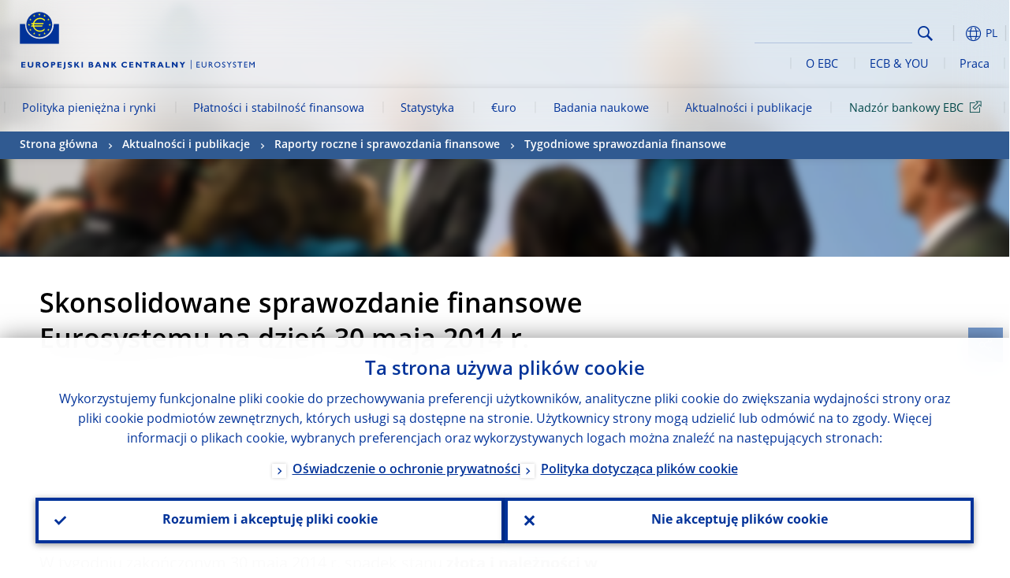

--- FILE ---
content_type: text/html; charset=UTF-8
request_url: https://www.ecb.europa.eu/press/annual-reports-financial-statements/wfs/2014/html/fs140603.pl.html
body_size: 26826
content:
<!DOCTYPE html>
<html lang="pl">
<head>
        <meta charset="utf-8">        
        <link rel="preload" href="/shared/dist/fonts/opensans_fixed/OpenSans-Regular.woff2" as="font" crossorigin>
        <link rel="preload" href="/shared/dist/fonts/opensans_fixed/OpenSans-SemiBold.woff2" as="font" crossorigin>
        <link rel="preload" href="/shared/dist/fonts/opensans_fixed/OpenSans-Bold.woff2" as="font" crossorigin> 
        <link rel="preload" href="/shared/dist/fonts/ecb-iconset/ECB-icon-set.woff2" as="font" crossorigin> 
        <link rel="icon" href="/fav.ico" sizes="16x16">
        <link rel="icon" href="/favicon-16.png" sizes="16x16">
        <link rel="icon" href="/favicon-32.png" sizes="32x32">
        <link rel="icon" href="/favicon-64.png" sizes="64x64">
        <link rel="icon" href="/favicon-128.png" sizes="128x128">
        <link rel="icon" href="/favicon-192.png" sizes="192x192">
        <link rel="icon" href="/favicon-256.png" sizes="256x256">

        <link rel="shortcut icon" href="/favicon-196.png" sizes="196x196">
        <link rel="apple-touch-icon" href="/favicon-152.png" sizes="152x152">
        <link rel="apple-touch-icon" href="/favicon-180.png" sizes="180x180">

        
    
        <title>Skonsolidowane sprawozdanie finansowe Eurosystemu na dzień 30 maja 2014 r.</title>
                 <meta property="article:published_time"  content="2014-06-03">
<link rel="canonical" href="https://www.ecb.europa.eu/press/annual-reports-financial-statements/wfs/2014/html/fs140603.pl.html">
    
        <meta name="author" content="European Central Bank">
        <meta name="description" content="Skonsolidowane sprawozdanie finansowe Eurosystemu na dzień 30 maja 2014 r.">
        <meta name="viewport" content="width=device-width, initial-scale=1.0, viewport-fit=cover">

        
        <script>
            var ECB = {};
            ECB.currentLanguage = 'pl';
            ECB.isoLocalLanguageName = 'Polski';
            ECB.isLive = true;
            ECB.version = '4332727';
            ECB.navigationVersion = '1768388002';
            ECB.clientTimeError = 1769230454 - (new Date().getTime());

            

            ECB.availableLanguages = [{"bg": "Български"},{"cs": "Čeština"},{"da": "Dansk"},{"de": "Deutsch"},{"el": "Eλληνικά"},{"en": "English"},{"es": "Español"},{"et": "Eesti keel"},{"fi": "Suomi"},{"fr": "Français"},{"hr": "Hrvatski"},{"hu": "Magyar"},{"it": "Italiano"},{"lt": "Lietuvių"},{"lv": "Latviešu"},{"mt": "Malti"},{"nl": "Nederlands"},{"pl": "Polski"},{"pt": "Português"},{"ro": "Română"},{"sk": "Slovenčina"},{"sl": "Slovenščina"},{"sv": "Svenska"}];            
           

        </script>
            
        <link rel="stylesheet" href="/shared/dist/css/main-ecb.min.css?4332727" media="all">         
        <meta name="twitter:card" content="summary">
        <meta name="twitter:site" content="@ecb">
   
            <meta name="explainerDate" content="1 stycznia 1970">
        	    	<meta property="og:type" content="article">
	            <meta property="og:type" content="website">
        <meta property="og:title" content="Skonsolidowane sprawozdanie finansowe Eurosystemu na dzień 30 maja 2014 r.">
        <meta property="og:url" content="https://www.ecb.europa.eu/press/annual-reports-financial-statements/wfs/2014/html/fs140603.pl.html">
        <meta property="og:image:secure_url" content="https://www.ecb.europa.eu/press/shared/img/socialmedia/social-default.jpg?0ef1632c35edede913681bb76af694a4">
        <meta property="og:image" content="https://www.ecb.europa.eu/press/shared/img/socialmedia/social-default.jpg?0ef1632c35edede913681bb76af694a4" >
        <meta property="og:image:width" content="1200">
        <meta property="og:image:height" content="600">
        <meta property="og:description" content="Skonsolidowane sprawozdanie finansowe Eurosystemu na dzień 30 maja 2014 r.">
        <meta property="og:site_name" content="European Central Bank">
    
        <noscript>
            <style>            
                .accordion .content-box {
                    display: block;
                }
            </style>
        </noscript>        
    <script type="text/javascript">
        /*! ecb - v2.0.0 - European Central Bank */
var ECB=window.ECB||{};ECB.fast=ECB.fast||{},ECB.slow=ECB.slow||{},ECB.supports=ECB.supports||{},ECB.fast.annexSwap=function(){var t,e,n=document.querySelector(".section-press .address-box + .definition-list");n&&(t=(e=(t=(e=(t=n.previousElementSibling).previousElementSibling)&&e.classList.contains("related-topics")?e:t).previousElementSibling)&&e.classList.contains("footnotes")?e:t).parentNode.insertBefore(n,t)},ECB.fast.attribution=function(n){var t,e,a=n.style.backgroundImage||n.src;a=(a=a.replace('url("',"")).replace('")',""),n.src&&(n=n.closest("picture"));a&&(t=(t=a).replace('url("',""),e=document.location.protocol+"//"+document.location.hostname,-1===t.indexOf("http")&&-1===t.indexOf('url("//')||t.startsWith(e))&&ECB.fast.exif.getArtist(a,function(t){var e;0<(t=t?.exif||t?.xmp||"").length&&!n.classList.contains("-attribution")&&(n.classList.add("-attribution"),t='<span class="attribution"><span class="attribution-details">'+(t.startsWith("©")?"":"© ")+t+'</span> <button aria-label="Photographer"></button></span>',n.classList.contains("slider_image")&&n.parentElement?.classList.contains("-bottom")&&((e=n.parentElement?.querySelector(".slider_content_container .slider_text")).insertAdjacentHTML("beforeend",t),e=e.querySelector(".attribution button")),n.insertAdjacentHTML("beforeend",t),[n.querySelector(".attribution button"),e].forEach(e=>{e&&e.addEventListener("click",function(t){return e.parentElement.classList.toggle("-active"),t.preventDefault(),t.stopPropagation(),!1})}))})},ECB.fast.authorMove=function(){var t,e=document.getElementById("side-authors");e&&(t=Array.from(document.querySelectorAll("aside > *")).reduce(function(t,e){return t+e.clientHeight},0),e.style.marginTop=Math.max(110,t)+50+"px")},ECB.fast.connector=function(t){function e(t){t.classList.contains("-gradient-upper")&&(i="-gradient-upper"),t.classList.contains("-dark-grey")&&(o="-dark-grey"),t.classList.contains("-light-grey-blue")&&(i="-transparent-light-grey",o="-transparent-blue");var e="<div class='upper-connection "+i+"'></div> <div class='lower-connection "+o+"'></div>";t.insertAdjacentHTML("afterend",e)}function a(t,e){return t.classList.contains(e)}function n(t,e){for(var n=0;n<e.length;n++)if(a(t,e[n]))return 1}var r=(t=t||document).querySelectorAll(".connector"),i="-transparent-blue",o="-light-blue";if(0<r.length)e(r[r.length-1]);else{var s=Array.from(t.querySelectorAll(".contact-box, .see-also-boxes, .carousel, .promo-box, .contact-box, .explainer-box"));if(s.length){var l=s[0],c=l.previousElementSibling;if(c&&"DIV"==c.tagName&&!a(c,"title")){for(var u=l.nextElementSibling,g=!1;null!=u;)a(u,"in-this-section")||"SCRIPT"==u.tagName||"STYLE"==u.tagName||(-1==s.indexOf(u)?g=!0:g&&(c=(l=u).previousElementSibling,g=!1)),u=u.nextElementSibling;g||(c.classList.add("connector"),n(c,["section","intro","boxes","accordion","definition-list","tags"])&&c.classList.add("-gradient-upper"),n(c,["jumbo-box"])&&a(c,"-dark-blue")&&c.classList.add("-light-grey-blue"),a(l,".carousel")||c.classList.add("-dark-grey"),e(c))}}}},ECB.fast.exif=(()=>{var i=function(t,e,n){var a,r,i,o=t,s=e,l=n,c="";for(l=s+n;s<l;)switch((a=o.getUint8(s++))>>4){case 0:case 1:case 2:case 3:case 4:case 5:case 6:case 7:c+=String.fromCharCode(a);break;case 12:case 13:r=o.getUint8(s++),c+=String.fromCharCode((31&a)<<6|63&r);break;case 14:r=o.getUint8(s++),i=o.getUint8(s++),c+=String.fromCharCode((15&a)<<12|(63&r)<<6|(63&i)<<0)}return c},r=function(t,e,n,a){for(var r,i=t.getUint16(n,!a),o=0;o<i;o++)if(315===t.getUint16(r=n+12*o+2,!a))return s(t,r,e,a);return""},s=function(t,e,n,a){var r=t.getUint32(e+4,!a),a=t.getUint32(e+8,!a)+n;return i(t,4<r?a:e+8,r-1)},o=function(t,e,n){if("exif"!=i(t,e,4).toLowerCase())return!1;var a,e=e+(n?8:6);if(18761==t.getUint16(e))a=!1;else{if(19789!=t.getUint16(e))return!1;a=!0}return 42==t.getUint16(e+2,!a)&&!((n=t.getUint32(e+4,!a))<8)&&r(t,e,e+n,a)},l=function(t,e){return!!(t&1<<e-1)};return{getArtist:function(t,a){let e=t=>{new DataView(t);var e,n,t={exif:(t=>{var e=new DataView(t),n=!1;if(1380533830==e.getUint32(0)&&1464156752==e.getUint32(8)&&1448097880==e.getUint32(12)){if(!l(e.getUint8(20),4))return!1;n=!0}else if(255!=e.getUint8(0)||216!=e.getUint8(1))return!1;var a=2,r=t.byteLength;if(n)for(a=16;a<r;){if(a+=e.getUint32(a,!0)+4,"EXIF"==i(e,a,4))return o(e,a,!0,e.getUint32(a,!0));a+=4}else for(;a<r;){if(255!=e.getUint8(a))return!1;if(225==e.getUint8(a+1))return o(e,a+4,!1,e.getUint16(a+2)-2);a+=2+e.getUint16(a+2)}})(t),xmp:(t=t,e=new TextDecoder("utf-8"),t=new Uint8Array(t),t=(e=e.decode(t)).indexOf("<x:xmpmeta"),n=e.indexOf("</x:xmpmeta>"),-1!==t&&-1!==n&&(e=e.slice(t,n+12),(new DOMParser).parseFromString(e,"application/xml").querySelector("dc\\:creator, creator")?.textContent?.trim())||"")};a(t)},n=new XMLHttpRequest;n.onload=function(){200!==this.status&&0!==this.status||e(n.response)},n.open("GET",t,!0),n.responseType="arraybuffer",n.send(null)}}})(),ECB.fast.isLoading=function(){for(var t=document.querySelectorAll(".-is-loading"),e=0;e<t.length;e++)t[e].insertAdjacentHTML("afterbegin","<div class='is-busy'> Loading ... </div>")},ECB.fast.langLinks=function(){if(ECB.fast.isEuLanguage=!!document.querySelector("#language-values a[lang="+ECB.currentLanguage+"]:not([specialLang])"),ECB.fast.isEuLanguage&&"en"!=ECB.currentLanguage){var e=document.querySelectorAll("a:not([lang]"),n=/\.[a-z]{2,3}(\.(html|pdf)([\?#].*)?)$/;let t=["www.ecb.europa.eu","www.bankingsupervision.europa.eu","www.esrb.europa.eu"];for(var a=0;a<e.length;a++){var r=e[a];r.hasAttribute("href")&&!!(i=(i=r).getAttribute("href"))&&(-1===i.indexOf(":")||(i=i.match(/^https?:\/\/([^/]+)/))&&i[1]&&t.includes(i[1]))&&(t=>!!((t=t.getAttribute("href").match(n))&&0<t.length)&&"en"==t[0].substr(1,2))(r)&&r.setAttribute("href",r.getAttribute("href").replace(n,"."+ECB.currentLanguage+"$1"))}}var i},ECB.fast.langSwitch=function(){var e,n;ECB.isLive&&(e=localStorage.getItem("lastLanguage"),(n=function(t){return!(!t||ECB.currentLanguage==t||((t=document.querySelector("#language-values>a[lang="+t+"]"))&&(document.location.href=t.href),0))})(e)||window.addEventListener("storage",function(t){"lastLanguage"==t.key&&t.newValue!=e&&n(t.newValue)}))},ECB.fast.loadImages=function(t){for(var n,e=t,a=(t||(e=document),function(t){var e=ECB.supports.webp&&t.getAttribute("data-image-webp")?t.getAttribute("data-image-webp"):t.getAttribute("data-image"),n=t;n.style.backgroundImage="url('"+e+"')",t.classList.contains("-inner")||ECB.fast.attribution(n),n.classList.add("loaded")}),r=(window.IntersectionObserver&&(n=new IntersectionObserver(function(t){for(var e=0;e<t.length;e++)t[e].isIntersecting&&(a(t[e].target),n.unobserve(t[e].target))},{rootMargin:"50%"})),e.querySelectorAll("[data-image]")),i=0;i<r.length;i++)r[i].classList.contains("fast")||r[i].classList.contains("coin-cropper")||!n?a(r[i]):n.observe(r[i]);for(var o=e.querySelectorAll("picture img"),i=0;i<o.length;i++)ECB.fast.attribution(o[i])},ECB.fast.pageTitle=function(){var t=document.querySelector("main>.title h1");t&&0<t.innerText.length&&(document.title=t.innerText)},ECB.fast.random=function(t){Element.prototype.matches||(Element.prototype.matches=Element.prototype.msMatchesSelector||Element.prototype.webkitMatchesSelector);for(var e=(t?t:document).querySelectorAll(".random"),n=0;n<e.length;n++){e[n].querySelectorAll(".random-item");var a=[],r=(Array.prototype.slice.call(e[n].children).map(function(t){t.matches(".random-item")&&a.push(t)}),Math.floor(Math.random()*a.length));e[n].classList.contains("-daily")&&(r=(new Date).getDate()%a.length),a[r].classList.add("active");for(var i=0;i<a.length;i++)i!=r&&e[n].removeChild(a[i])}},ECB.fast.supportCheck=function(e){var n=new Image;n.onload=function(t){"load"==t.type&&1==n.width&&(document.documentElement.classList.add("webp"),ECB.supports.webp=!0),e&&e()},n.onerror=function(){e&&e()},n.src="[data-uri]"},ECB.fast.tempFixes=function(){for(var t=".table .wrapper h3",e=function(t){var e=t.parentElement.parentElement,n=document.createElement("div");n.classList.add("header"),n.innerHTML='<div class="title">'+t.innerHTML+"</div>",t.parentElement.removeChild(t),e.prepend(n)},n=document.querySelectorAll(t),a=0;a<n.length;a++)e(n[a])},ECB.fast.supportCheck(function(){function t(){ECB.jsForContentOnly||ECB.fast.pageTitle(),ECB.fast.tempFixes(),ECB.fast.random(),ECB.fast.loadImages(),ECB.fast.langLinks(),ECB.fast.connector(),ECB.fast.annexSwap(),ECB.fast.isLoading(),ECB.fast.authorMove()}"loading"!==document.readyState?t():window.addEventListener("DOMContentLoaded",t)});    </script>
    <script type="text/javascript" async src="/shared/dist/js/slow.min.js?v=4332727"></script>
    
    </head>

<body class="project-ecb section-press sub-annual-reports-financial-statements sub-wfs sub-2014	">

	
<div id="skip-links">
	<div class="skip-links-content">	
		<span>Skip to:</span>
		<a href="#navwrapper"><span class="sr-only">Skip to </span>navigation</a>
		<a href="#main-content"><span class="sr-only">Skip to </span>content</a>
		<a href="#ecb-doc-footer"><span class="sr-only">Skip to </span>footer</a>
	</div>
</div>
<header id="ecb-doc-header" class="v2"> 
	<div class="headerHolder">
		<button id="toggle-sticky-nav" aria-haspopup="true" ></button>
		<div class="logo-name">
			<a href="/home/html/index.pl.html" alt="Go to our homepage">
				<img src="/shared/img/logo/logo_name.pl.svg" alt="European Central Bank - eurosystem">			</a>
		</div>
		<div class="logo-name-mobile">
			<a href="/home/html/index.pl.html" alt="Go to our homepage">
				<img src="/shared/img/logos_mobile/ECB_Eurosystem_OneLineLogo_Mobile_PL.svg"  alt="European Central Bank - eurosystem">			</a>
		</div>
	
		<div id="language-selector-holder" role="button" title="Select language">
			<div id="language-selector"></div>
			<div id="language-selected"   aria-haspopup="true"><i></i><span class="ecb-full">PL</span></div>			
			<div id="language-values">				
				<a href="fs140603.bg.html" class="available" lang="bg" title="Български"><span class="ecb-full">Български</span></a><a href="fs140603.cs.html" class="available" lang="cs" title="Čeština"><span class="ecb-full">Čeština</span></a><a href="fs140603.da.html" class="available" lang="da" title="Dansk"><span class="ecb-full">Dansk</span></a><a href="fs140603.de.html" class="available" lang="de" title="Deutsch"><span class="ecb-full">Deutsch</span></a><a href="fs140603.el.html" class="available" lang="el" title="Eλληνικά"><span class="ecb-full">Eλληνικά</span></a><a href="fs140603.en.html" class="available" lang="en" title="English"><span class="ecb-full">English</span></a><a href="fs140603.es.html" class="available" lang="es" title="Español"><span class="ecb-full">Español</span></a><a href="fs140603.et.html" class="available" lang="et" title="Eesti keel"><span class="ecb-full">Eesti keel</span></a><a href="fs140603.fi.html" class="available" lang="fi" title="Suomi"><span class="ecb-full">Suomi</span></a><a href="fs140603.fr.html" class="available" lang="fr" title="Français"><span class="ecb-full">Français</span></a><a href="fs140603.ga.html" lang="ga" title="Gaeilge"><span class="ecb-full">Gaeilge</span></a><a href="fs140603.hr.html" class="available" lang="hr" title="Hrvatski"><span class="ecb-full">Hrvatski</span></a><a href="fs140603.hu.html" class="available" lang="hu" title="Magyar"><span class="ecb-full">Magyar</span></a><a href="fs140603.it.html" class="available" lang="it" title="Italiano"><span class="ecb-full">Italiano</span></a><a href="fs140603.lt.html" class="available" lang="lt" title="Lietuvių"><span class="ecb-full">Lietuvių</span></a><a href="fs140603.lv.html" class="available" lang="lv" title="Latviešu"><span class="ecb-full">Latviešu</span></a><a href="fs140603.mt.html" class="available" lang="mt" title="Malti"><span class="ecb-full">Malti</span></a><a href="fs140603.nl.html" class="available" lang="nl" title="Nederlands"><span class="ecb-full">Nederlands</span></a><a href="fs140603.pl.html" class="selected available" lang="pl" title="Polski"><span class="ecb-full">Polski</span></a><a href="fs140603.pt.html" class="available" lang="pt" title="Português"><span class="ecb-full">Português</span></a><a href="fs140603.ro.html" class="available" lang="ro" title="Română"><span class="ecb-full">Română</span></a><a href="fs140603.sk.html" class="available" lang="sk" title="Slovenčina"><span class="ecb-full">Slovenčina</span></a><a href="fs140603.sl.html" class="available" lang="sl" title="Slovenščina"><span class="ecb-full">Slovenščina</span></a><a href="fs140603.sv.html" class="available" lang="sv" title="Svenska"><span class="ecb-full">Svenska</span></a>			</div>
		</div>
		
		<button id="hamburger" aria-haspopup="true" >
			Menu
			<div class="icon">
				<div class="line-outer">
			    	<div class="line-inner"></div>
			  	</div>
				<div class="line-outer">
			    	<div class="line-inner"></div>
				</div>
				<div class="line-outer">
			    	<div class="line-inner"></div>
				</div>		
			</div>			
					</button>
		<div class="logo">
			<a href="/home/html/index.pl.html" alt="Go to our homepage">
				<img src="/shared/img/logo/logo_only.svg" alt="our logo, a yellow Euro sign surrounded by yellow stars centered in a dark blue circle resting on a dark blue base">			
			</a>
		</div>	
		<nav id="navwrapper" role="navigation" aria-label="Main navigation"><div id="mainnav"><ul><li class="has-subpages" aria-expanded="false"><a href="/mopo/html/index.pl.html">Polityka pieniężna i rynki</a><a href="#" class="subpages" title="toggle subpages for Polityka pieniężna i rynki"></a><div class="nav-first-level-wrap"><div class="nav-featured-wrap"><div class="nav-featured"><div class="item">
    <div class="title">Polityka pieniężna i&nbsp;rynki</div>
    <p>Nasza strategia polityki pieniężnej, nasze narzędzia i&nbsp;ich wpływ</p><a href="/mopo/html/index.en.html">Polityka pieniężna i&nbsp;rynki w&nbsp;zarysie</a><hr>
    <div class="nav-title">Skr&oacute;ty</div>
    <ul>
        <li><a href="/ecb/educational/explainers/tell-me/html/what-is-monetary-policy.en.html">Na czym polega polityka pieniężna?</a></li>
        <li><a href="/mopo/strategy/strategy-review/html/index.en.html">Przegląd strategii</a></li>
        <li><a href="/mopo/implement/app/html/index.en.html">Programy skupu aktyw&oacute;w</a></li>
    </ul>
</div><a href="/press/press_conference/html/index.en.html"  class="item image"> <img src="/press/tvservices/html/index/ECB press conference place holder new_2560x1440.jpg" width="357" height="179" loading="lazy" style="object-fit:cover"><div class="image-caption">Najnowsza konferencja prasowa w&nbsp;sprawie polityki pieniężnej</div>
    <div class="image-date">18 grudnia 2025</div></a></div></div><ul><li class="has-subpages"><a href="/mopo/intro/html/index.pl.html">Wprowadzenie</a><a href="#" class="subpages" title="toggle subpages for Wprowadzenie"></a><ul><li class="clearfix"><a href="/mopo/intro/benefits/html/index.pl.html">Korzyści ze stabilności cen</a></li><li class="clearfix"><a href="/mopo/intro/role/html/index.pl.html">Zakres polityki pieniężnej</a></li><li class="clearfix"><a href="/mopo/intro/transmission/html/index.pl.html">Mechanizm transmisji</a></li></ul></li><li class="clearfix"><a href="/mopo/decisions/html/index.pl.html">Decyzje w sprawie polityki pieniężnej</a></li><li class="has-subpages"><a href="/mopo/strategy/html/index.pl.html">Strategia</a><a href="#" class="subpages" title="toggle subpages for Strategia"></a><ul><li class="clearfix"><a href="/mopo/strategy/strategy-review/html/index.pl.html">Przegląd strategii</a></li><li class="clearfix"><a href="/mopo/strategy/medium-term-orientation/html/index.pl.html">Perspektywa średniookresowa</a></li><li class="clearfix"><a href="/mopo/strategy/pricestab/html/index.pl.html">2‑procentowy cel inflacyjny</a></li></ul></li><li class="has-subpages"><a href="/mopo/devel/html/index.pl.html">Sytuacja gospodarcza, monetarna i finansowa</a><a href="#" class="subpages" title="toggle subpages for Sytuacja gospodarcza, monetarna i finansowa"></a><ul><li class="clearfix"><a href="/mopo/devel/ecana/html/index.pl.html">Analiza ekonomiczna</a></li><li class="clearfix"><a href="/mopo/devel/monan/html/index.pl.html">Analiza monetarna i finansowa</a></li></ul></li><li class="has-subpages"><a href="/mopo/implement/html/index.pl.html">Instrumenty</a><a href="#" class="subpages" title="toggle subpages for Instrumenty"></a><ul><li class="has-subpages"><a href="/mopo/implement/omo/html/index.pl.html">Operacje otwartego rynku</a><a href="#" class="subpages" title="toggle subpages for Operacje otwartego rynku"></a><ul><li class="clearfix"><a href="/mopo/implement/omo/tltro/html/index.pl.html">Operacje TLTRO</a></li></ul></li><li class="has-subpages"><a href="/mopo/implement/app/html/index.pl.html">Programy skupu aktywów</a><a href="#" class="subpages" title="toggle subpages for Programy skupu aktywów"></a><ul><li class="clearfix"><a href="/mopo/implement/app/lending/html/index.pl.html">Pożyczki papierów wartościowych</a></li></ul></li><li class="clearfix"><a href="/mopo/implement/pepp/html/index.pl.html">Nadzwyczajny program skupu aktywów w czasie pandemii</a></li><li class="clearfix"><a href="/mopo/implement/sf/html/index.pl.html">Operacje kredytowo-depozytowe</a></li><li class="has-subpages"><a href="/mopo/implement/mr/html/index.pl.html">Rezerwa obowiązkowa</a><a href="#" class="subpages" title="toggle subpages for Rezerwa obowiązkowa"></a><ul><li class="clearfix"><a href="/mopo/implement/mr/two-tier/html/index.pl.html">Dwupoziomowy system oprocentowania</a></li></ul></li></ul></li><li class="has-subpages"><a href="/mopo/international-market-operations/html/index.pl.html">Międzynarodowe operacje rynkowe</a><a href="#" class="subpages" title="toggle subpages for Międzynarodowe operacje rynkowe"></a><ul><li class="clearfix"><a href="/mopo/international-market-operations/liquidity_lines/html/index.pl.html">Linie płynnościowe z bankami centralnymi</a></li></ul></li><li class="clearfix"><a href="/mopo/ela/html/index.pl.html">Awaryjne wsparcie płynnościowe a polityka pieniężna</a></li><li class="clearfix"><a href="/mopo/liq/html/index.pl.html">Analiza płynności</a></li><li class="has-subpages"><a href="/mopo/coll/html/index.pl.html">Zabezpieczenia finansowe</a><a href="#" class="subpages" title="toggle subpages for Zabezpieczenia finansowe"></a><ul><li class="has-subpages"><a href="/mopo/coll/standards/html/index.pl.html">Kryteria i ocena kwalifikacji</a><a href="#" class="subpages" title="toggle subpages for Kryteria i ocena kwalifikacji"></a><ul><li class="clearfix"><a href="/mopo/coll/standards/marketable/html/index.pl.html">Aktywa rynkowe</a></li><li class="clearfix"><a href="/mopo/coll/standards/nonmarketable/html/index.pl.html">Aktywa nierynkowe</a></li></ul></li><li class="has-subpages"><a href="/mopo/coll/assets/html/index.pl.html">Wykaz kwalifikowanych aktywów rynkowych</a><a href="#" class="subpages" title="toggle subpages for Wykaz kwalifikowanych aktywów rynkowych"></a><ul><li class="clearfix"><a href="/mopo/coll/assets/guide/html/index.pl.html">Instrukcja</a></li></ul></li><li class="has-subpages"><a href="/mopo/coll/coll/html/index.pl.html">Zarządzanie zabezpieczeniami</a><a href="#" class="subpages" title="toggle subpages for Zarządzanie zabezpieczeniami"></a><ul><li class="clearfix"><a href="/mopo/coll/coll/eligiblesss/html/index.pl.html">Kwalifikowane systemy rozrachunku papierów wartościowych</a></li><li class="clearfix"><a href="/mopo/coll/coll/ssslinks/html/index.pl.html">Kwalifikowane połączenia</a></li><li class="clearfix"><a href="/mopo/coll/coll/triparty/html/index.pl.html">Kwalifikowani agenci trójstronni</a></li></ul></li><li class="has-subpages"><a href="/mopo/coll/risk/html/index.pl.html">Ograniczanie ryzyka</a><a href="#" class="subpages" title="toggle subpages for Ograniczanie ryzyka"></a><ul><li class="clearfix"><a href="/mopo/coll/risk/ecaf/html/index.pl.html">ECAF – ramowe zasady oceny jakości kredytowej</a></li><li class="clearfix"><a href="/mopo/coll/risk/riskcontrol/html/index.pl.html">Kontrola ryzyka</a></li><li class="clearfix"><a href="/mopo/coll/risk/liquidity/html/index.pl.html">Kategorie redukcji wartości w wycenie</a></li><li class="clearfix"><a href="/mopo/coll/risk/valuation/html/index.pl.html">Wycena</a></li></ul></li><li class="has-subpages"><a href="/mopo/coll/loanlevel/html/index.pl.html">Inicjatywa dot. danych o pojedynczych kredytach</a><a href="#" class="subpages" title="toggle subpages for Inicjatywa dot. danych o pojedynczych kredytach"></a><ul><li class="clearfix"><a href="/mopo/coll/loanlevel/transmission/html/index.pl.html">Formularze sprawozdawcze</a></li><li class="clearfix"><a href="/mopo/coll/loanlevel/implementation/html/index.pl.html">Wymogi kwalifikacyjne</a></li><li class="clearfix"><a href="/mopo/coll/loanlevel/faq/html/index.pl.html">Częste pytania</a></li></ul></li><li class="clearfix"><a href="/mopo/coll/contacts/html/index.pl.html">Kontakt</a></li></ul></li><li class="has-subpages"><a href="/mopo/eaec/html/index.pl.html">Struktura gospodarki strefy euro</a><a href="#" class="subpages" title="toggle subpages for Struktura gospodarki strefy euro"></a><ul><li class="clearfix"><a href="/mopo/eaec/ecopolicy/html/index.pl.html">Polityka gospodarcza</a></li><li class="clearfix"><a href="/mopo/eaec/fiscal/html/index.pl.html">Polityka fiskalna</a></li><li class="clearfix"><a href="/mopo/eaec/trade/html/index.pl.html">Handel zagraniczny</a></li><li class="clearfix"><a href="/mopo/eaec/eer/html/index.pl.html">Efektywny kurs euro</a></li><li class="clearfix"><a href="/mopo/eaec/structure/html/index.pl.html">Struktura finansowa</a></li><li class="clearfix"><a href="/mopo/eaec/markets/html/index.pl.html">Rynki finansowe</a></li><li class="clearfix"><a href="/mopo/eaec/intermediaries/html/index.pl.html">Pośrednicy finansowi</a></li><li class="clearfix"><a href="/mopo/eaec/diversity/html/index.pl.html">Różnorodność gospodarcza</a></li><li class="clearfix"><a href="/mopo/eaec/labour/html/index.pl.html">Rynek pracy</a></li></ul></li><li class="has-subpages"><a href="/mopo/market-contact-groups/html/index.pl.html">Grupy kontaktowe ds. rynków</a><a href="#" class="subpages" title="toggle subpages for Grupy kontaktowe ds. rynków"></a><ul><li class="clearfix"><a href="/mopo/market-contact-groups/bmcg/html/index.pl.html">Grupa ds. kontaktów z rynkiem obligacji (BMCG)</a></li><li class="clearfix"><a href="/mopo/market-contact-groups/mmcg/html/index.pl.html">Grupa ds. kontaktów z rynkiem pieniężnym (MMCG)</a></li><li class="clearfix"><a href="/mopo/market-contact-groups/dimcg/html/index.pl.html">Grupa ds. kontaktów z rynkiem emisji długu (DIMCG)</a></li><li class="clearfix"><a href="/mopo/market-contact-groups/omg/html/index.pl.html">Grupa EBC ds. zarządzania operacyjnego (ECB OMG)</a></li><li class="clearfix"><a href="/mopo/market-contact-groups/fxcg/html/index.pl.html">Grupa ds. kontaktów z rynkiem walutowym (FXCG)</a></li><li class="clearfix"><a href="/mopo/market-contact-groups/iid/html/index.pl.html">Forum inwestorów instytucjonalnych (IID)</a></li><li class="clearfix"><a href="/mopo/market-contact-groups/macg/html/index.pl.html">Grupa kontaktowa ds. analizy monetarnej (MACG)</a></li></ul></li></ul></div></li><li class="has-subpages" aria-expanded="false"><a href="/paym/html/index.pl.html">Płatności i stabilność finansowa</a><a href="#" class="subpages" title="toggle subpages for Płatności i stabilność finansowa"></a><div class="nav-first-level-wrap"><div class="nav-featured-wrap"><div class="nav-featured"><div class="item">
    <div class="title">Płatności i&nbsp;stabilność finansowa</div>
    <p>Wgląd w&nbsp;nasze prace poświęcone stabilności finansowej, systemom płatności i&nbsp;infrastrukturze rynku</p><a href="/paym/html/index.en.html">Płatności i&nbsp;stabilność finansowa w&nbsp;zarysie</a><hr>
    <div class="nav-title">Skr&oacute;ty</div>
    <ul>
        <li><a href="/euro/digital_euro/html/index.en.html">Cyfrowe euro</a></li>
        <li><a href="/press/intro/html/index.en.html">Płatności&nbsp;&ndash; aktualności i&nbsp;wydarzenia</a></li>
        <li><a href="/paym/groups/html/index.en.html">Grupy ds. kontaktów z rynkami</a></li>
        <li><a href="/paym/target/target-professional-use-documents-links/html/index.en.html">Dokumenty i&nbsp;linki dotyczące systemu TARGET dla profesjonalist&oacute;w</a></li>
    </ul>
</div><a href="/pub/financial-stability/fsr/html/index.en.html"  class="item image"> <img src="/paym/financial-stability/html/index/fsr_1000x750.jpg" width="357" height="179" loading="lazy" style="object-fit:cover"><div class="image-caption">Najnowsze wydanie <i>Financial Stability Review</i></div>
    <div class="image-date">26 listopada 2025</div></a></div></div><ul><li class="clearfix"><span>Płatności</span></li><li class="has-subpages"><a href="/paym/target/html/index.pl.html">Usługi w systemie TARGET</a><a href="#" class="subpages" title="toggle subpages for Usługi w systemie TARGET"></a><ul><li class="clearfix"><a href="/paym/target/coco/html/index.pl.html">Cechy wspólne</a></li><li class="has-subpages"><a href="/paym/target/t2/html/index.pl.html">System T2</a><a href="#" class="subpages" title="toggle subpages for System T2"></a><ul><li class="clearfix"><a href="/paym/target/t2/facts/html/index.pl.html">Facts and figures</a></li><li class="clearfix"><a href="/paym/target/t2/governance/html/index.pl.html">Zarządzanie</a></li></ul></li><li class="has-subpages"><a href="/paym/target/t2s/html/index.pl.html">T2S</a><a href="#" class="subpages" title="toggle subpages for T2S"></a><ul><li class="clearfix"><a href="/paym/target/t2s/governance/html/index.pl.html">Zarządzanie</a></li><li class="clearfix"><a href="/paym/target/t2s/facts/html/index.pl.html">Fakty i liczby</a></li><li class="clearfix"><a href="/paym/target/t2s/pricing/html/index.pl.html">Opłaty</a></li></ul></li><li class="has-subpages"><a href="/paym/target/tips/html/index.pl.html">TIPS</a><a href="#" class="subpages" title="toggle subpages for TIPS"></a><ul><li class="clearfix"><a href="/paym/target/tips/crossborder/html/index.pl.html">Cross-border payments</a></li><li class="clearfix"><a href="/paym/target/tips/governance/html/index.pl.html">Zarządzanie</a></li><li class="clearfix"><a href="/paym/target/tips/facts/html/index.pl.html">Fakty i liczby</a></li><li class="clearfix"><a href="/paym/target/tips/onboarding/html/index.pl.html">Rejestracja</a></li></ul></li><li class="clearfix"><a href="/paym/target/ecms/html/index.pl.html">EMCS – system zarządzania zabezpieczeniami w Eurosystemie</a></li><li class="has-subpages"><a href="/paym/target/pontes/html/index.pl.html">Pontes</a><a href="#" class="subpages" title="toggle subpages for Pontes"></a><ul><li class="clearfix"><a href="/paym/target/pontes/governance/html/index.pl.html">Governance</a></li></ul></li><li class="has-subpages"><a href="/paym/target/target-professional-use-documents-links/html/index.pl.html">Dokumenty i linki dotyczące systemu TARGET dla profesjonalistów</a><a href="#" class="subpages" title="toggle subpages for Dokumenty i linki dotyczące systemu TARGET dla profesjonalistów"></a><ul><li class="clearfix"><a href="/paym/target/target-professional-use-documents-links/coco/html/index.pl.html">Do celów zawodowych</a></li><li class="clearfix"><a href="/paym/target/target-professional-use-documents-links/t2/html/index.pl.html">Dokumenty i linki dotyczące systemu T2</a></li><li class="clearfix"><a href="/paym/target/target-professional-use-documents-links/t2s/html/index.pl.html">Dla profesjonalistów</a></li><li class="clearfix"><a href="/paym/target/target-professional-use-documents-links/tips/html/index.pl.html">Dla profesjonalistów</a></li><li class="clearfix"><a href="/paym/target/target-professional-use-documents-links/ecms/html/index.pl.html">Dla profesjonalistów</a></li></ul></li></ul></li><li class="has-subpages"><a href="/paym/dlt/html/index.pl.html">Tokenizacja i DLT</a><a href="#" class="subpages" title="toggle subpages for Tokenizacja i DLT"></a><ul><li class="clearfix"><a href="/paym/dlt/appia/html/index.pl.html">Appia</a></li><li class="clearfix"><a href="/paym/dlt/exploratory/html/index.pl.html">Prace badawcze</a></li></ul></li><li class="has-subpages"><a href="/paym/retail/html/index.pl.html">Płatności detaliczne</a><a href="#" class="subpages" title="toggle subpages for Płatności detaliczne"></a><ul><li class="clearfix"><a href="/paym/retail/retail_payments_strategy/html/index.pl.html">Strategia w sprawie płatności detalicznych</a></li><li class="clearfix"><a href="/paym/retail/ecb/html/index.pl.html">EBC jako katalizator zmian</a></li><li class="clearfix"><a href="/paym/retail/sepa/html/index.pl.html">SEPA – jednolity obszar płatności w euro</a></li><li class="clearfix"><a href="/paym/retail/instant_payments/html/index.pl.html">Płatności natychmiastowe</a></li><li class="clearfix"><a href="/paym/retail/groups/html/index.pl.html">Grupy ds. kontaktów z rynkami</a></li></ul></li><li class="has-subpages"><a href="/paym/collateral/html/index.pl.html">Harmonizacja zarządzania zabezpieczeniami</a><a href="#" class="subpages" title="toggle subpages for Harmonizacja zarządzania zabezpieczeniami"></a><ul><li class="clearfix"><a href="/paym/collateral/score/html/index.pl.html">SCoRE</a></li><li class="clearfix"><a href="/paym/collateral/implementation/html/index.pl.html">Realizacja</a></li><li class="clearfix"><a href="/paym/collateral/faq/html/index.pl.html">Częste pytania</a></li><li class="clearfix"><a href="/paym/collateral/ami-seco/html/index.pl.html">AMI-SeCo</a></li></ul></li><li class="has-subpages"><a href="/paym/cyber-resilience/html/index.pl.html">Cyberodporność</a><a href="#" class="subpages" title="toggle subpages for Cyberodporność"></a><ul><li class="clearfix"><a href="/paym/cyber-resilience/fmi/html/index.pl.html">Infrastruktury rynku finansowego</a></li><li class="clearfix"><a href="/paym/cyber-resilience/tiber-eu/html/index.pl.html">TIBER-EU</a></li><li class="clearfix"><a href="/paym/cyber-resilience/euro-cyber-board/html/index.pl.html">Rada ds. Odporności Euro na Zagrożenia Cybernetyczne</a></li></ul></li><li class="has-subpages"><a href="/paym/pol/html/index.pl.html">Kontrola zwierzchnia</a><a href="#" class="subpages" title="toggle subpages for Kontrola zwierzchnia"></a><ul><li class="clearfix"><a href="/paym/pol/systems/html/index.pl.html">Systemy płatności</a></li><li class="clearfix"><a href="/paym/pol/target2-securities/html/index.pl.html">TARGET2‑Securities</a></li><li class="clearfix"><a href="/paym/pol/instr/html/index.pl.html">Płatności elektroniczne</a></li><li class="clearfix"><a href="/paym/pol/clearing/html/index.pl.html">Systemy rozrachunku papierów wartościowych i kontrahenci centralni</a></li><li class="clearfix"><a href="/paym/pol/critical/html/index.pl.html">Dostawcy kluczowych usług</a></li><li class="clearfix"><a href="/paym/pol/correspondent-and-custodian-banks/html/index.pl.html">Banki korespondenci i depozytariusze</a></li><li class="clearfix"><a href="/paym/pol/forum/html/index.pl.html">Forum SecuRe Pay</a></li></ul></li><li class="has-subpages"><a href="/paym/erms/html/index.pl.html">Usługi zarządzania rezerwami</a><a href="#" class="subpages" title="toggle subpages for Usługi zarządzania rezerwami"></a><ul><li class="clearfix"><a href="/paym/erms/aspects/html/index.pl.html">Główne cechy</a></li><li class="clearfix"><a href="/paym/erms/service/html/index.pl.html">Zakres usług</a></li></ul></li><li class="has-subpages"><a href="/paym/cashprof/html/index.pl.html">Osoby pracujące z gotówką</a><a href="#" class="subpages" title="toggle subpages for Osoby pracujące z gotówką"></a><ul><li class="has-subpages"><a href="/paym/cashprof/cashhand/html/index.pl.html">Obsługa gotówki</a><a href="#" class="subpages" title="toggle subpages for Obsługa gotówki"></a><ul><li class="clearfix"><a href="/paym/cashprof/cashhand/devices/html/index.pl.html">Przyrządy do sprawdzania autentyczności</a></li><li class="clearfix"><a href="/paym/cashprof/cashhand/recycling/html/index.pl.html">Ponowne wprowadzanie banknotów do obiegu</a></li></ul></li><li class="clearfix"><a href="/paym/cashprof/cdispec/html/index.pl.html">Specyfikacja interfejsu do modułów kontrolnych</a></li><li class="clearfix"><a href="/paym/cashprof/accreditation/html/index.pl.html">Akredytacja producentów banknotów</a></li></ul></li><li class="clearfix"><span>Stabilność finansowa</span></li><li class="clearfix"><a href="/paym/financial-stability/html/index.pl.html">Stabilność finansowa</a></li><li class="clearfix"><a href="/paym/macroprudential-measures/html/index.pl.html">Środki makroostrożnościowe</a></li><li class="clearfix"><a href="/paym/financial_stability_contact_groups/html/index.pl.html">Grupy kontaktowe ds. stabilności finansowej</a></li></ul></div></li><li class="has-subpages" aria-expanded="false"><a href="/stats/html/index.pl.html">Statystyka</a><a href="#" class="subpages" title="toggle subpages for Statystyka"></a><div class="nav-first-level-wrap"><div class="nav-featured-wrap"><div class="nav-featured"><div class="item">
    <div class="title">Statystyka</div>
    <p>Dostęp do wszystkich statystyk EBC i&nbsp;podstawowych informacji</p><a href="/stats/html/index.en.html">Statystyka w&nbsp;EBC w&nbsp;zarysie</a><hr>
    <div class="nav-title">Skr&oacute;ty</div>
    <ul>
        <li><a href="https://data.ecb.europa.eu/main-figures">Gł&oacute;wne dane</a></li>
		<li><a href="https://data.ecb.europa.eu/">ECB Data Portal</a></li>
		<li><a href="/stats/ecb_statistics/accessing-our-data/html/index.en.html">Wszystkie usługi w&nbsp;zakresie danych</a></li>
        
    </ul>
</div><!-- <a href="/press/blog/date/2024/html/ecb.blog20240418~2240ea1850.en.html"  class="item image"> <img src="/press/blog/date/2024/html//ecb.blog20240418~2240ea1850/ecb.blog20240418~2240ea1850.jpg" width="357" height="179" loading="lazy" style="object-fit:cover"><div class="image-caption">BLOG EBC&nbsp;&ndash; Zaktualizowane dane: jak zmiana klimatu wpływa na banki</div>
    <div class="image-date">18&nbsp;kwietnia 2024</div></a> --> <a href="/press/pr/date/2025/html/ecb.pr250313~9d160bc6e2.en.html"  class="item image"> <img src="/stats/html/index/ECB_Website_StatisticsMegaMenu_95044094-01.png" width="357" height="179" loading="lazy" style="object-fit:cover"><div class="image-caption">KOMUNIKAT PRASOWY&nbsp;&ndash; Pilotażowy projekt EBC dotyczący udzielania jednostkom naukowo‑badawczym dostępu do poufnych danych statystycznych</div>
        <div class="image-date">13&nbsp;marca 2025</div></a></div></div><ul><li class="clearfix"><span>Popularne</span></li><li class="clearfix"><a href="/stats/euro-exchange-rates/html/index.pl.html">Kursy euro</a></li><li class="clearfix"><a href="/stats/key-ecb-interest-rates/html/index.pl.html">Podstawowe stopy procentowe EBC</a></li><li class="has-subpages"><a href="/stats/euro-short-term-rates/html/index.pl.html">€STR – krótkoterminowa stopa dla euro</a><a href="#" class="subpages" title="toggle subpages for €STR – krótkoterminowa stopa dla euro"></a><ul><li class="has-subpages"><a href="/stats/euro-short-term-rates/interest_rate_benchmarks/html/index.pl.html">Stopy benchmarkowe</a><a href="#" class="subpages" title="toggle subpages for Stopy benchmarkowe"></a><ul><li class="clearfix"><a href="/stats/euro-short-term-rates/interest_rate_benchmarks/WG_euro_risk-free_rates/html/index.pl.html">Grupa robocza ds. wolnych od ryzyka stóp procentowych dla euro</a></li></ul></li></ul></li><li class="clearfix"><a href="/stats/inflation/html/index.pl.html">Inflacja</a></li><li class="clearfix"><a href="/stats/euro-area-yield-curves/html/index.pl.html">Krzywe rentowności dla strefy euro</a></li><li class="clearfix"><span>Wszystkie statystyki i podstawowe informacje</span></li><li class="clearfix"><a href="/stats/all-key-statistics/html/index.pl.html">Wszystkie główne statystyki</a></li><li class="clearfix"><a href="/stats/accessing-our-data/html/index.pl.html">Dostęp do naszych danych</a></li><li class="has-subpages"><a href="/stats/ecb_statistics/html/index.pl.html">Podstawowe informacje</a><a href="#" class="subpages" title="toggle subpages for Podstawowe informacje"></a><ul><li class="clearfix"><a href="/stats/ecb_statistics/governance_and_quality_framework/html/index.pl.html">Zarządzanie i zasady jakościowe</a></li><li class="clearfix"><a href="/stats/ecb_statistics/co-operation_and_standards/html/index.pl.html">Współpraca i standardy</a></li><li class="clearfix"><a href="/stats/ecb_statistics/reporting/html/index.pl.html">Przekazywanie danych przez banki</a></li><li class="has-subpages"><a href="/stats/ecb_statistics/anacredit/html/index.pl.html">AnaCredit</a><a href="#" class="subpages" title="toggle subpages for AnaCredit"></a><ul><li class="clearfix"><a href="/stats/ecb_statistics/anacredit/questions/html/index.pl.html">AnaCredit: pytania i odpowiedzi</a></li></ul></li><li class="clearfix"><a href="/stats/ecb_statistics/consultations/html/index.pl.html">Konsultacje publiczne</a></li><li class="clearfix"><a href="/stats/ecb_statistics/dialogue/html/index.pl.html">Dialog z branżą bankową dotyczący statystyki ESBC i sprawozdawczości zintegrowanej</a></li><li class="clearfix"><a href="/stats/ecb_statistics/sdmx/html/index.pl.html">SDMX – model wymiany danych statystycznych</a></li><li class="clearfix"><a href="/stats/ecb_statistics/inexda/html/index.pl.html">INEXDA – sieć ds. danych granularnych</a></li></ul></li></ul></div></li><li class="has-subpages" aria-expanded="false"><a href="/euro/html/index.pl.html">€uro</a><a href="#" class="subpages" title="toggle subpages for €uro"></a><div class="nav-first-level-wrap"><div class="nav-featured-wrap"><div class="nav-featured"><div class="item">
    <div class="title">&euro;uro</div>
    <p>Niezbędne informacje o&nbsp;wsp&oacute;lnej walucie</p><a href="/euro/html/index.en.html">Euro w&nbsp;zarysie</a><hr>
    <div class="nav-title">Skr&oacute;ty</div>
    <ul>
        <li><a href="/paym/cashprof/html/index.en.html">Osoby pracujące z&nbsp;got&oacute;wką</a></li>
        <li><a href="/stats/policy_and_exchange_rates/banknotes+coins/html/index.en.html">Statystyki dotyczące banknot&oacute;w i&nbsp;monet</a></li>
        <li><a href="/stats/policy_and_exchange_rates/euro_reference_exchange_rates/html/index.en.html">Kursy euro</a></li>
    </ul>
</div><a href="/stats/ecb_surveys/space/html/ecb.space2024~19d46f0f17.en.html" class="item image"> <img src="/euro/shared/img/cover.png" width="357" height="179" loading="lazy" style="object-fit:cover"><div class="image-caption">Badanie preferencji płatniczych konsument&oacute;w w&nbsp;strefie euro (SPACE) z&nbsp;2024</div>
    <div class="image-date">19&nbsp;grudnia 2024</div></a></div></div><ul><li class="has-subpages"><a href="/euro/digital_euro/html/index.pl.html">Cyfrowe euro</a><a href="#" class="subpages" title="toggle subpages for Cyfrowe euro"></a><ul><li class="has-subpages"><a href="/euro/digital_euro/features/html/index.pl.html">Charakterystyka</a><a href="#" class="subpages" title="toggle subpages for Charakterystyka"></a><ul><li class="clearfix"><a href="/euro/digital_euro/features/privacy/html/index.pl.html">Cyfrowe euro a prywatność</a></li></ul></li><li class="clearfix"><a href="/euro/digital_euro/how-it-works/html/index.pl.html">Opis działania</a></li><li class="clearfix"><a href="/euro/digital_euro/why-we-need-it/html/index.pl.html">Dlaczego jest potrzebne</a></li><li class="clearfix"><a href="/euro/digital_euro/innovation-platform/html/index.pl.html">Platforma innowacji</a></li><li class="clearfix"><a href="/euro/digital_euro/progress/html/index.pl.html">Harmonogram i postęp prac</a></li><li class="has-subpages"><a href="/euro/digital_euro/timeline/html/index.pl.html">Szczegółowe informacje</a><a href="#" class="subpages" title="toggle subpages for Szczegółowe informacje"></a><ul><li class="clearfix"><a href="/euro/digital_euro/timeline/stakeholder/html/index.pl.html">Zarządzanie i współpraca</a></li><li class="clearfix"><a href="/euro/digital_euro/timeline/profuse/html/index.pl.html">Dokumenty techniczne i prace badawcze</a></li><li class="clearfix"><a href="/euro/digital_euro/timeline/rulebook/html/index.pl.html">Zbiór zasad</a></li></ul></li><li class="clearfix"><a href="/euro/digital_euro/faqs/html/index.pl.html">Częste pytania</a></li></ul></li><li class="clearfix"><span>Pieniądz gotówkowy</span></li><li class="has-subpages"><a href="/euro/cash_strategy/html/index.pl.html">Strategia Eurosystemu w sprawie gotówki</a><a href="#" class="subpages" title="toggle subpages for Strategia Eurosystemu w sprawie gotówki"></a><ul><li class="clearfix"><a href="/euro/cash_strategy/cash_role/html/index.pl.html">Rola gotówki</a></li><li class="clearfix"><a href="/euro/cash_strategy/issuance/html/index.pl.html">Emisja i obieg</a></li><li class="clearfix"><a href="/euro/cash_strategy/acceptance-cash/html/index.pl.html">Dostępność i akceptacja gotówki</a></li><li class="clearfix"><a href="/euro/cash_strategy/faqs/html/index.pl.html">Częste pytania</a></li></ul></li><li class="has-subpages"><a href="/euro/banknotes/html/index.pl.html">Banknoty</a><a href="#" class="subpages" title="toggle subpages for Banknoty"></a><ul><li class="has-subpages"><a href="/euro/banknotes/future_banknotes/html/index.pl.html">Przyszłe banknoty</a><a href="#" class="subpages" title="toggle subpages for Przyszłe banknoty"></a><ul><li class="clearfix"><a href="/euro/banknotes/future_banknotes/redesign/html/index.pl.html">Proces projektowy</a></li></ul></li><li class="has-subpages"><a href="/euro/banknotes/current/html/index.pl.html">Istniejące banknoty</a><a href="#" class="subpages" title="toggle subpages for Istniejące banknoty"></a><ul><li class="clearfix"><a href="/euro/banknotes/current/denominations/html/index.pl.html">Nominały</a></li><li class="clearfix"><a href="/euro/banknotes/current/design/html/index.pl.html">Wzory</a></li><li class="clearfix"><a href="/euro/banknotes/current/security/html/index.pl.html">Zabezpieczenia</a></li></ul></li><li class="clearfix"><a href="/euro/banknotes/ac/html/index.pl.html">Przeciwdziałanie fałszerstwom</a></li><li class="clearfix"><a href="/euro/banknotes/production/html/index.pl.html">Produkcja i zapasy banknotów</a></li><li class="clearfix"><a href="/euro/banknotes/damaged/html/index.pl.html">Banknoty uszkodzone i poplamione tuszem</a></li><li class="has-subpages"><a href="/euro/banknotes/environmental/html/index.pl.html">Środowisko, zdrowie i bezpieczeństwo</a><a href="#" class="subpages" title="toggle subpages for Środowisko, zdrowie i bezpieczeństwo"></a><ul><li class="clearfix"><a href="/euro/banknotes/environmental/pef/html/index.pl.html">Ślad środowiskowy produktu</a></li></ul></li><li class="clearfix"><a href="/euro/banknotes/research/html/index.pl.html">Prace badawczo-rozwojowe</a></li><li class="clearfix"><a href="/euro/banknotes/images/html/index.pl.html">Wizerunki i reprodukcje banknotów</a></li><li class="clearfix"><a href="/euro/banknotes/info/html/index.pl.html">Materiały informacyjne i szkoleniowe</a></li></ul></li><li class="has-subpages"><a href="/euro/coins/html/index.pl.html">Monety</a><a href="#" class="subpages" title="toggle subpages for Monety"></a><ul><li class="clearfix"><a href="/euro/coins/2euro/html/index.pl.html">2 euro</a></li><li class="clearfix"><a href="/euro/coins/1euro/html/index.pl.html">1 euro</a></li><li class="clearfix"><a href="/euro/coins/50cents/html/index.pl.html">50 centów</a></li><li class="clearfix"><a href="/euro/coins/20cents/html/index.pl.html">20 centów</a></li><li class="clearfix"><a href="/euro/coins/10cents/html/index.pl.html">10 centów</a></li><li class="clearfix"><a href="/euro/coins/5cents/html/index.pl.html">5 centów</a></li><li class="clearfix"><a href="/euro/coins/2cents/html/index.pl.html">2 centy</a></li><li class="clearfix"><a href="/euro/coins/1cent/html/index.pl.html">1 cent</a></li><li class="clearfix"><a href="/euro/coins/common/html/index.pl.html">Strony wspólne</a></li><li class="clearfix"><a href="/euro/coins/comm/html/index.pl.html">Okolicznościowe monety 2 euro</a></li><li class="clearfix"><a href="/euro/coins/security/html/index.pl.html">Zabezpieczenia</a></li><li class="clearfix"><a href="/euro/coins/collect/html/index.pl.html">Monety kolekcjonerskie</a></li></ul></li><li class="has-subpages"><a href="/euro/changeover/html/index.pl.html">Wymiana pieniądza</a><a href="#" class="subpages" title="toggle subpages for Wymiana pieniądza"></a><ul><li class="clearfix"><a href="/euro/changeover/bulgaria/html/index.pl.html">Bułgaria (2026)</a></li><li class="clearfix"><a href="/euro/changeover/croatia/html/index.pl.html">Chorwacja (2023)</a></li><li class="clearfix"><a href="/euro/changeover/lithuania/html/index.pl.html">Litwa (2015)</a></li><li class="clearfix"><a href="/euro/changeover/latvia/html/index.pl.html">Łotwa (2014)</a></li><li class="clearfix"><a href="/euro/changeover/estonia/html/index.pl.html">Estonia (2011)</a></li><li class="clearfix"><a href="/euro/changeover/slovakia/html/index.pl.html">Słowacja (2009)</a></li><li class="clearfix"><a href="/euro/changeover/cyprus/html/index.pl.html">Cypr (2008)</a></li><li class="clearfix"><a href="/euro/changeover/malta/html/index.pl.html">Malta (2008)</a></li><li class="clearfix"><a href="/euro/changeover/slovenia/html/index.pl.html">Słowenia (2007)</a></li><li class="clearfix"><a href="/euro/changeover/2002/html/index.pl.html">Wprowadzenie euro (2002)</a></li></ul></li><li class="has-subpages"><a href="/euro/exchange/html/index.pl.html">Wymiana dawnych walut krajowych</a><a href="#" class="subpages" title="toggle subpages for Wymiana dawnych walut krajowych"></a><ul><li class="clearfix"><a href="/euro/exchange/au/html/index.pl.html">Austria</a></li><li class="clearfix"><a href="/euro/exchange/be/html/index.pl.html">Belgia</a></li><li class="clearfix"><a href="/euro/exchange/bg/html/index.pl.html">Bułgaria</a></li><li class="clearfix"><a href="/euro/exchange/hr/html/index.pl.html">Chorwacja</a></li><li class="clearfix"><a href="/euro/exchange/cy/html/index.pl.html">Cypr</a></li><li class="clearfix"><a href="/euro/exchange/et/html/index.pl.html">Estonia</a></li><li class="clearfix"><a href="/euro/exchange/fi/html/index.pl.html">Finlandia</a></li><li class="clearfix"><a href="/euro/exchange/fr/html/index.pl.html">Francja</a></li><li class="clearfix"><a href="/euro/exchange/de/html/index.pl.html">Niemcy</a></li><li class="clearfix"><a href="/euro/exchange/gr/html/index.pl.html">Grecja</a></li><li class="clearfix"><a href="/euro/exchange/ir/html/index.pl.html">Irlandia</a></li><li class="clearfix"><a href="/euro/exchange/lv/html/index.pl.html">Łotwa</a></li><li class="clearfix"><a href="/euro/exchange/it/html/index.pl.html">Włochy</a></li><li class="clearfix"><a href="/euro/exchange/lt/html/index.pl.html">Litwa</a></li><li class="clearfix"><a href="/euro/exchange/lu/html/index.pl.html">Luksemburg</a></li><li class="clearfix"><a href="/euro/exchange/mt/html/index.pl.html">Malta</a></li><li class="clearfix"><a href="/euro/exchange/nl/html/index.pl.html">Holandia</a></li><li class="clearfix"><a href="/euro/exchange/pt/html/index.pl.html">Portugalia</a></li><li class="clearfix"><a href="/euro/exchange/slovakia/html/index.pl.html">Słowacja</a></li><li class="clearfix"><a href="/euro/exchange/sl/html/index.pl.html">Słowenia</a></li><li class="clearfix"><a href="/euro/exchange/es/html/index.pl.html">Hiszpania</a></li></ul></li><li class="clearfix"><a href="/euro/visually/html/index.pl.html">Cechy rozpoznawcze dla osób niedowidzących</a></li></ul></div></li><li class="has-subpages" aria-expanded="false"><a href="/pub/html/index.pl.html">Badania naukowe</a><a href="#" class="subpages" title="toggle subpages for Badania naukowe"></a><div class="nav-first-level-wrap"><div class="nav-featured-wrap"><div class="nav-featured"><div class="item">
    <div class="title">Badania naukowe</div>
    <p>Pogłębione studia i&nbsp;analizy ekspert&oacute;w dotyczące r&oacute;żnych temat&oacute;w i&nbsp;dziedzin</p><a href="/pub/html/index.en.html">Badania naukowe w&nbsp;EBC w&nbsp;zarysie</a><hr>
    <div class="nav-title">Skr&oacute;ty</div>
    <ul>
        <!-- <li><a href="/press/research-publications/resbull/html/index.en.html"><i>Research Bulletin</i></a></li> -->
        <li><a href="/press/conferences/html/index.en.html">Konferencje i&nbsp;seminaria</a></li>
        <li><a href="/pub/economic-research/programmes/html/index.en.html">Oferty dla naukowc&oacute;w</a></li>
    </ul>
</div><a href="/press/research-publications/resbull/html/index.en.html" class="item image"> <img src="/pub/html/index/research-bulletin_2560x800.jpg" width="357" height="179" loading="lazy" style="object-fit:cover"><div class="image-caption"><i>Research Bulletin</i></div>
</a></div></div><ul><li class="has-subpages"><a href="/pub/economic-research/html/index.pl.html">Badania ekonomiczne</a><a href="#" class="subpages" title="toggle subpages for Badania ekonomiczne"></a><ul><li class="has-subpages"><a href="/pub/economic-research/research_agenda/html/index.pl.html">Program badań</a><a href="#" class="subpages" title="toggle subpages for Program badań"></a><ul><li class="clearfix"><a href="/pub/economic-research/research_agenda/monetary_policy/html/index.pl.html">Polityka pieniężna, strategia i realizacja</a></li><li class="clearfix"><a href="/pub/economic-research/research_agenda/fiscal_policy/html/index.pl.html">Polityka fiskalna i zarządzanie wewnętrzne w unii gospodarczej i walutowej</a></li><li class="clearfix"><a href="/pub/economic-research/research_agenda/international/html/index.pl.html">Makroekonomia i finanse w wymiarze międzynarodowym</a></li><li class="clearfix"><a href="/pub/economic-research/research_agenda/real_sector/html/index.pl.html">Sektor realny i analiza mikroekonomiczna</a></li><li class="clearfix"><a href="/pub/economic-research/research_agenda/forecasting/html/index.pl.html">Prognozowanie i analiza cyklu koniunkturalnego</a></li><li class="clearfix"><a href="/pub/economic-research/research_agenda/macro-finance/html/index.pl.html">Makrofinanse, ryzyko systemowe i polityka makroostrożnościowa</a></li><li class="clearfix"><a href="/pub/economic-research/research_agenda/financial_institutions/html/index.pl.html">Instytucje finansowe, polityka mikroostrożnościowa, rynki finansowe i płatności</a></li></ul></li><li class="has-subpages"><a href="/pub/economic-research/programmes/html/index.pl.html">Możliwości udziału w badaniach</a><a href="#" class="subpages" title="toggle subpages for Możliwości udziału w badaniach"></a><ul><li class="clearfix"><a href="/pub/economic-research/programmes/duisenberg/html/index.pl.html">Program im. Wima Duisenberga</a></li><li class="clearfix"><a href="/pub/economic-research/programmes/visitors/html/index.pl.html">Cykliczne wizyty naukowców</a></li><li class="clearfix"><a href="/pub/economic-research/programmes/lamfalussy/html/index.pl.html">Program im. Lamfalussy'ego</a></li><li class="clearfix"><a href="/pub/economic-research/programmes/graduate/html/index.pl.html">Letni program naukowy dla absolwentów</a></li><li class="clearfix"><a href="/pub/economic-research/programmes/traineeship/html/index.pl.html">Program naukowych praktyk studenckich</a></li></ul></li></ul></li><li class="has-subpages"><a href="/pub/legal-research/html/index.pl.html">Badania prawne</a><a href="#" class="subpages" title="toggle subpages for Badania prawne"></a><ul><li class="clearfix"><a href="/pub/legal-research/legal-conferences-and-seminars/html/index.pl.html">Konferencje i seminaria prawnicze</a></li><li class="clearfix"><a href="/pub/legal-research/legal-research-programme/html/index.pl.html">Program badań prawnych</a></li></ul></li><li class="has-subpages"><a href="/pub/research/html/index.pl.html">Wydawnictwa seryjne</a><a href="#" class="subpages" title="toggle subpages for Wydawnictwa seryjne"></a><ul><li class="clearfix"><a href="/pub/research/authors/html/index.pl.html">Publikacje według autora</a></li></ul></li><li class="clearfix"><a href="/pub/researchers/html/index.pl.html">Eksperci EBC</a></li><li class="clearfix"><a href="/pub/research-networks/html/index.pl.html">Sieci badawcze</a></li></ul></div></li><li class="has-subpages -section" aria-expanded="false"><a href="/press/html/index.pl.html">Aktualności i publikacje</a><a href="#" class="subpages" title="toggle subpages for Aktualności i publikacje"></a><div class="nav-first-level-wrap -nav-in-first-column"><div class="nav-featured-wrap"><div class="nav-featured"> <div class="item">
    <div class="title">Aktualności i&nbsp;publikacje</div><a href="/press/pubbydate/html/index.en.html">Wszystkie aktualności i&nbsp;publikacje</a><hr>
    
</div>

</div><ul><li><span>Aktualności</span></li><li><a href="/press/pr/html/index.pl.html">Komunikaty prasowe</a></li><li><a href="/press/stats/html/index.pl.html">Komunikaty statystyczne</a></li><li><a href="/press/key/html/index.pl.html">Przemówienia</a></li><li><a href="/press/inter/html/index.pl.html">Wywiady</a></li><li><a href="/press/blog/html/index.pl.html">Blog EBC</a></li><li><a href="/press/tvservices/html/index.pl.html">Podcasty i webcasty</a></li><li><a href="/press/intro/html/index.pl.html">Płatności – aktualności i wydarzenia</a></li><li><a href="/press/contacts/html/index.pl.html">Dla mediów</a></li></ul></div><ul><li class="clearfix"><span>Publikacje</span></li><li class="has-subpages"><a href="/press/govcdec/html/index.pl.html">Decyzje Rady Prezesów</a><a href="#" class="subpages" title="toggle subpages for Decyzje Rady Prezesów"></a><ul><li class="clearfix"><a href="/press/govcdec/mopo/html/index.pl.html">Decyzje w sprawie polityki pieniężnej</a></li><li class="clearfix"><a href="/press/govcdec/otherdec/html/index.pl.html">Inne decyzje</a></li></ul></li><li class="clearfix"><a href="/press/accounts/html/index.pl.html">Relacje z posiedzeń monetarnych</a></li><li class="has-subpages"><a href="/press/economic-bulletin/html/index.pl.html">Biuletyn ekonomiczny</a><a href="#" class="subpages" title="toggle subpages for Biuletyn ekonomiczny"></a><ul><li class="clearfix"><a href="/press/economic-bulletin/articles/html/index.pl.html">Artykuły</a></li><li class="clearfix"><a href="/press/economic-bulletin/focus/html/index.pl.html">Aktualne tematy</a></li><li class="clearfix"><a href="/press/economic-bulletin/mb/html/index.pl.html">Biuletyn miesięczny</a></li></ul></li><li class="clearfix"><a href="/press/projections/html/index.pl.html">Projekcje makroekonomiczne</a></li><li class="has-subpages -section"><a href="/press/annual-reports-financial-statements/html/index.pl.html">Raporty roczne i sprawozdania finansowe</a><a href="#" class="subpages" title="toggle subpages for Raporty roczne i sprawozdania finansowe"></a><ul><li class="has-subpages"><a href="/press/annual-reports-financial-statements/annual/html/index.pl.html">Raport roczny</a><a href="#" class="subpages" title="toggle subpages for Raport roczny"></a><ul><li class="clearfix"><a href="/press/annual-reports-financial-statements/annual/annual-accounts/html/index.pl.html">Roczny raport finansowy</a></li><li class="has-subpages"><a href="/press/annual-reports-financial-statements/annual/balance/html/index.pl.html">Bilans Eurosystemu</a><a href="#" class="subpages" title="toggle subpages for Bilans Eurosystemu"></a><ul><li class="clearfix"><a href="/press/annual-reports-financial-statements/annual/balance/mpo/html/index.pl.html">Operacje polityki pieniężnej</a></li></ul></li></ul></li><li class="has-subpages -section"><a href="/press/annual-reports-financial-statements/wfs/html/index.pl.html">Tygodniowe sprawozdania finansowe</a><a href="#" class="subpages" title="toggle subpages for Tygodniowe sprawozdania finansowe"></a><ul><li class="clearfix"><a href="/press/annual-reports-financial-statements/wfs/dis/html/index.pl.html">Dane niezagregowane</a></li></ul></li></ul></li><li class="has-subpages"><a href="/press/financial-stability-publications/html/index.pl.html">Publikacje dotyczące stabilności finansowej</a><a href="#" class="subpages" title="toggle subpages for Publikacje dotyczące stabilności finansowej"></a><ul><li class="has-subpages"><a href="/press/financial-stability-publications/fsr/html/index.pl.html">Financial Stability Review</a><a href="#" class="subpages" title="toggle subpages for Financial Stability Review"></a><ul><li class="clearfix"><a href="/press/financial-stability-publications/fsr/special/html/index.pl.html">Artykuły tematyczne</a></li></ul></li><li class="clearfix"><a href="/press/financial-stability-publications/macroprudential-bulletin/html/index.pl.html">Macroprudential Bulletin</a></li></ul></li><li class="has-subpages"><a href="/press/research-publications/html/index.pl.html">Publikacje naukowe</a><a href="#" class="subpages" title="toggle subpages for Publikacje naukowe"></a><ul><li class="clearfix"><a href="/press/research-publications/resbull/html/index.pl.html">Research Bulletin</a></li><li class="clearfix"><a href="/press/research-publications/working-papers/html/index.pl.html">Working Paper Series</a></li><li class="clearfix"><a href="/press/research-publications/discussion-papers/html/index.pl.html">Discussion Papers</a></li><li class="clearfix"><a href="/press/research-publications/occasional-papers/html/index.pl.html">Occasional Paper Series</a></li><li class="clearfix"><a href="/press/research-publications/legal-working-papers/html/index.pl.html">Legal Working Paper Series</a></li><li class="clearfix"><a href="/press/research-publications/statistics-papers/html/index.pl.html">Statistics Paper Series</a></li></ul></li><li class="has-subpages"><a href="/press/other-publications/html/index.pl.html">Inne publikacje</a><a href="#" class="subpages" title="toggle subpages for Inne publikacje"></a><ul><li class="clearfix"><a href="/press/other-publications/mep-letters/html/index.pl.html">Pisma do posłów do PE</a></li><li class="clearfix"><a href="/press/other-publications/convergence/html/index.pl.html">Raport o konwergencji</a></li><li class="clearfix"><a href="/press/other-publications/ire/html/index.pl.html">Międzynarodowa rola euro</a></li></ul></li><li class="clearfix"><span>Wydarzenia i kalendarze</span></li><li class="has-subpages"><a href="/press/press_conference/html/index.pl.html">Konferencja prasowa</a><a href="#" class="subpages" title="toggle subpages for Konferencja prasowa"></a><ul><li class="clearfix"><a href="/press/press_conference/monetary-policy-statement/html/index.pl.html">Konferencje prasowe</a></li><li class="clearfix"><a href="/press/press_conference/visual-mps/html/index.pl.html">Skróty oświadczeń o polityce pieniężnej</a></li></ul></li><li class="has-subpages"><a href="/press/conferences/html/index.pl.html">Konferencje i seminaria</a><a href="#" class="subpages" title="toggle subpages for Konferencje i seminaria"></a><ul><li class="has-subpages"><a href="/press/conferences/ecbforum/html/index.pl.html">Forum bankowości centralnej</a><a href="#" class="subpages" title="toggle subpages for Forum bankowości centralnej"></a><ul><li class="clearfix"><a href="/press/conferences/ecbforum/YE_competition/html/index.pl.html">Nagroda dla Młodych Ekonomistów</a></li><li class="clearfix"><a href="/press/conferences/ecbforum/previous_fora/html/index.pl.html">Archiwum</a></li></ul></li><li class="clearfix"><a href="/press/conferences/civil_society_engagement/html/index.pl.html">Zaangażowanie społeczeństwa obywatelskiego</a></li></ul></li><li class="has-subpages"><a href="/press/calendars/html/index.pl.html">Kalendarze</a><a href="#" class="subpages" title="toggle subpages for Kalendarze"></a><ul><li class="clearfix"><a href="/press/calendars/weekly/html/index.pl.html">Harmonogram tygodnia</a></li><li class="clearfix"><a href="/press/calendars/mgcgc/html/index.pl.html">Posiedzenia Rady Prezesów i Rady Ogólnej</a></li><li class="has-subpages"><a href="/press/calendars/statscal/html/index.pl.html">Kalendarz statystyczny</a><a href="#" class="subpages" title="toggle subpages for Kalendarz statystyczny"></a><ul><li class="clearfix"><a href="/press/calendars/statscal/mfm/html/index.pl.html">Rynki pieniężne, bankowe i finansowe</a></li><li class="clearfix"><a href="/press/calendars/statscal/eaa/html/index.pl.html">Rachunki strefy euro</a></li><li class="clearfix"><a href="/press/calendars/statscal/ext/html/index.pl.html">Transakcje i salda obrotów z zagranicą</a></li><li class="clearfix"><a href="/press/calendars/statscal/ges/html/index.pl.html">Ceny, produkcja, popyt i rynek pracy</a></li><li class="clearfix"><a href="/press/calendars/statscal/gf/html/index.pl.html">Finanse publiczne</a></li><li class="clearfix"><a href="/press/calendars/statscal/sps/html/index.pl.html">Statystyka nadzorcza i ostrożnościowa</a></li></ul></li><li class="clearfix"><a href="/press/calendars/caleu/html/index.pl.html">Operacje przetargowe Eurosystemu</a></li><li class="clearfix"><a href="/press/calendars/reserve/html/index.pl.html">Okresy utrzymywania rezerwy obowiązkowej</a></li></ul></li></ul></div></li><li class="clearfix -ssm" aria-expanded="false"><a href="https://www.bankingsupervision.europa.eu/home/html/index.pl.html">Nadzór bankowy EBC<i class="external"></i></a></li></ul></div><div id="topnav"><ul><li class="has-subpages" aria-expanded="false"><a href="/ecb/html/index.pl.html">O EBC</a><a href="#" class="subpages" title="toggle subpages for O EBC"></a><div class="nav-first-level-wrap"><div class="nav-featured-wrap"><div class="nav-featured">
				<div class="item">
					<div class="title">O EBC</div>
					<hr>
				</div>
				</div></div><ul><li class="clearfix"><a href="/ecb/all-about-us/html/index.pl.html">Wszystko o EBC</a></li><li class="has-subpages"><a href="/ecb/decisions/html/index.pl.html">Organy decyzyjne</a><a href="#" class="subpages" title="toggle subpages for Organy decyzyjne"></a><ul><li class="clearfix"><a href="/ecb/decisions/eb/html/index.pl.html">Zarząd</a></li><li class="clearfix"><a href="/ecb/decisions/govc/html/index.pl.html">Rada Prezesów</a></li><li class="clearfix"><a href="/ecb/decisions/genc/html/index.pl.html">Rada Ogólna</a></li><li class="clearfix"><a href="/ecb/decisions/ssm/html/index.pl.html">Rada ds. Nadzoru</a></li></ul></li><li class="has-subpages"><a href="/ecb/orga/html/index.pl.html">Organizacja</a><a href="#" class="subpages" title="toggle subpages for Organizacja"></a><ul><li class="has-subpages"><a href="/ecb/orga/escb/html/index.pl.html">EBC, ESBC i Eurosystem</a><a href="#" class="subpages" title="toggle subpages for EBC, ESBC i Eurosystem"></a><ul><li class="clearfix"><a href="/ecb/orga/escb/ecb-mission/html/index.pl.html">Misja EBC</a></li><li class="clearfix"><a href="/ecb/orga/escb/eurosystem-mission/html/index.pl.html">Misja Eurosystemu</a></li><li class="clearfix"><a href="/ecb/orga/escb/strategic-intents/html/index.pl.html">Zamierzenia strategiczne</a></li><li class="clearfix"><a href="/ecb/orga/escb/organisational-principles/html/index.pl.html">Zasady organizacyjne</a></li></ul></li><li class="has-subpages"><a href="/ecb/orga/tasks/html/index.pl.html">Zadania</a><a href="#" class="subpages" title="toggle subpages for Zadania"></a><ul><li class="clearfix"><a href="/ecb/orga/tasks/monpol/html/index.pl.html">Polityka pieniężna</a></li><li class="clearfix"><a href="/ecb/orga/tasks/statistics/html/index.pl.html">Statystyka</a></li><li class="has-subpages"><a href="/ecb/orga/tasks/stability/html/index.pl.html">Stabilność finansowa i polityka makroostrożnościowa</a><a href="#" class="subpages" title="toggle subpages for Stabilność finansowa i polityka makroostrożnościowa"></a><ul><li class="clearfix"><a href="/ecb/orga/tasks/stability/tasks/html/index.pl.html">Zadania EBC</a></li><li class="clearfix"><a href="/ecb/orga/tasks/stability/strategy/html/index.pl.html">Strategia</a></li><li class="clearfix"><a href="/ecb/orga/tasks/stability/framework/html/index.pl.html">Ramy instytucjonalne</a></li></ul></li><li class="clearfix"><a href="/ecb/orga/tasks/euro/html/index.pl.html">Banknoty</a></li><li class="clearfix"><a href="/ecb/orga/tasks/paym/html/index.pl.html">Płatności i papiery wartościowe</a></li><li class="has-subpages"><a href="/ecb/orga/tasks/europe/html/index.pl.html">Stosunki europejskie</a><a href="#" class="subpages" title="toggle subpages for Stosunki europejskie"></a><ul><li class="clearfix"><a href="/ecb/orga/tasks/europe/cooperation/html/index.pl.html">Współpraca europejska</a></li><li class="clearfix"><a href="/ecb/orga/tasks/europe/emu/html/index.pl.html">Zarządzanie gospodarcze w UGW</a></li></ul></li><li class="has-subpages"><a href="/ecb/orga/tasks/international/html/index.pl.html">Sprawy międzynarodowe</a><a href="#" class="subpages" title="toggle subpages for Sprawy międzynarodowe"></a><ul><li class="clearfix"><a href="/ecb/orga/tasks/international/institutions/html/index.pl.html">Stosunki i analizy międzynarodowe</a></li><li class="clearfix"><a href="/ecb/orga/tasks/international/financialarchitecture/html/index.pl.html">Międzynarodowa współpraca z bankami centralnymi</a></li></ul></li><li class="clearfix"><a href="/ecb/orga/tasks/reserves/html/index.pl.html">Rezerwy dewizowe i fundusze własne</a></li><li class="clearfix"><a href="/ecb/orga/tasks/forex/html/index.pl.html">Operacje walutowe</a></li></ul></li><li class="clearfix"><a href="/ecb/orga/orgachart/html/index.pl.html">Struktura organizacyjna EBC</a></li><li class="clearfix"><a href="/ecb/orga/capital/html/index.pl.html">Subskrypcja kapitału</a></li><li class="clearfix"><a href="/ecb/orga/governance/html/index.pl.html">Zarządzanie wewnętrzne</a></li><li class="clearfix"><a href="/ecb/orga/european-financial-literacy-network/html/index.pl.html">Europejska sieć ds. edukacji finansowej</a></li></ul></li><li class="has-subpages"><a href="/ecb/our-values/html/index.pl.html">Wartości</a><a href="#" class="subpages" title="toggle subpages for Wartości"></a><ul><li class="clearfix"><a href="/ecb/our-values/independence/html/index.pl.html">Niezależność</a></li><li class="clearfix"><a href="/ecb/our-values/transparency/html/index.pl.html">Przejrzystość</a></li><li class="clearfix"><a href="/ecb/our-values/accountability/html/index.pl.html">Rozliczalność</a></li><li class="has-subpages"><a href="/ecb/our-values/ethics/html/index.pl.html">Etyka zawodowa</a><a href="#" class="subpages" title="toggle subpages for Etyka zawodowa"></a><ul><li class="clearfix"><a href="/ecb/our-values/ethics/enmo/html/index.pl.html">ENMO – sieć etyczna organizacji wielostronnych</a></li></ul></li></ul></li><li class="has-subpages"><a href="/ecb/history-arts-culture/html/index.pl.html">Historia, sztuka i kultura</a><a href="#" class="subpages" title="toggle subpages for Historia, sztuka i kultura"></a><ul><li class="has-subpages"><a href="/ecb/history-arts-culture/history/html/index.pl.html">Historia</a><a href="#" class="subpages" title="toggle subpages for Historia"></a><ul><li class="clearfix"><a href="/ecb/history-arts-culture/history/25-year-anniversary-of-the-ecb/html/index.pl.html">25-lecie EBC</a></li><li class="clearfix"><a href="/ecb/history-arts-culture/history/emu/html/index.pl.html">Unia gospodarcza i walutowa</a></li><li class="clearfix"><a href="/ecb/history-arts-culture/history/enlargement/html/index.pl.html">Rozszerzanie UE</a></li><li class="clearfix"><a href="/ecb/history-arts-culture/history/ec/html/index.pl.html">Unia Europejska</a></li></ul></li><li class="has-subpages"><a href="/ecb/history-arts-culture/archives/html/index.pl.html">Archiwum</a><a href="#" class="subpages" title="toggle subpages for Archiwum"></a><ul><li class="clearfix"><a href="/ecb/history-arts-culture/archives/cog/html/index.pl.html">Komitet Prezesów</a></li><li class="clearfix"><a href="/ecb/history-arts-culture/archives/emcf/html/index.pl.html">Europejski Fundusz Współpracy Walutowej</a></li><li class="clearfix"><a href="/ecb/history-arts-culture/archives/delors/html/index.pl.html">Komitet Delorsa</a></li><li class="clearfix"><a href="/ecb/history-arts-culture/archives/emi/html/index.pl.html">Europejski Instytut Walutowy</a></li><li class="clearfix"><a href="/ecb/history-arts-culture/archives/european/html/index.pl.html">Europejski Bank Centralny</a></li></ul></li><li class="clearfix"><a href="/ecb/history-arts-culture/artsculture/html/index.pl.html">Kultura i sztuka</a></li></ul></li><li class="has-subpages"><a href="/ecb/legal/html/index.pl.html">Ramy prawne</a><a href="#" class="subpages" title="toggle subpages for Ramy prawne"></a><ul><li class="clearfix"><a href="/ecb/legal/faqs/html/index.pl.html">Częste pytania</a></li><li class="clearfix"><a href="/ecb/legal/fsla/html/index.pl.html">Często wyszukiwane akty prawne</a></li></ul></li><li class="has-subpages"><a href="/ecb/climate/html/index.pl.html">EBC a zmiana klimatu</a><a href="#" class="subpages" title="toggle subpages for EBC a zmiana klimatu"></a><ul><li class="clearfix"><a href="/ecb/climate/our-climate-and-nature-plan/html/index.pl.html">Nasz plan na rzecz klimatu i przyrody</a></li><li class="clearfix"><a href="/ecb/climate/climate-related-financial-disclosures/html/index.pl.html">Informacje finansowe związane z klimatem</a></li><li class="clearfix"><a href="/ecb/climate/managing_mitigating_climatel_risk/html/index.pl.html">Zarządzanie ryzykami klimatycznymi</a></li><li class="clearfix"><a href="/ecb/climate/green_transition/html/index.pl.html">Wspieranie transformacji ekologicznej</a></li><li class="clearfix"><a href="/ecb/climate/wider_action/html/index.pl.html">Działania na szeroką skalę</a></li><li class="clearfix"><a href="/ecb/climate/our_approach/html/index.pl.html">Realizacja celów</a></li><li class="clearfix"><a href="/ecb/climate/green/html/index.pl.html">Ochrona środowiska</a></li><li class="clearfix"><a href="/ecb/climate/climate/html/index.pl.html">Luka w ochronie ubezpieczeniowej przed ryzykiem klimatycznym</a></li></ul></li><li class="clearfix"><a href="/ecb/sanctions/html/index.pl.html">Sankcje nakładane przez EBC</a></li><li class="has-subpages"><a href="/ecb/jobsproc/html/index.pl.html">Zamówienia publiczne</a><a href="#" class="subpages" title="toggle subpages for Zamówienia publiczne"></a><ul><li class="clearfix"><a href="/ecb/jobsproc/tenders/html/index.pl.html">Przetargi</a></li><li class="clearfix"><a href="/ecb/jobsproc/archive/html/index.pl.html">Archiwum</a></li><li class="clearfix"><a href="/ecb/jobsproc/sourcing/html/index.pl.html">Elektroniczny system przetargowy</a></li></ul></li><li class="has-subpages"><a href="/ecb/access_to_documents/html/index.pl.html">Dostęp do dokumentów</a><a href="#" class="subpages" title="toggle subpages for Dostęp do dokumentów"></a><ul><li class="clearfix"><a href="/ecb/access_to_documents/document/html/index.pl.html">Publiczny rejestr dokumentów</a></li></ul></li><li class="has-subpages"><a href="/ecb/contacts/html/index.pl.html">Kontakt</a><a href="#" class="subpages" title="toggle subpages for Kontakt"></a><ul><li class="clearfix"><a href="/ecb/contacts/address/html/index.pl.html">Adres</a></li><li class="clearfix"><a href="/ecb/contacts/working-hours/html/index.pl.html">Godziny pracy</a></li></ul></li></ul></div></li><li class="has-subpages" aria-expanded="false"><a href="/ecb-and-you/html/index.pl.html">ECB & YOU</a><a href="#" class="subpages" title="toggle subpages for ECB & YOU"></a><div class="nav-first-level-wrap"><div class="nav-featured-wrap"><div class="nav-featured">
				<div class="item">
					<div class="title">ECB & YOU</div>
					<hr>
				</div>
				</div></div><ul><li class="clearfix"><a href="/ecb-and-you/educational/html/index.pl.html">Edukacja</a></li><li class="has-subpages"><a href="/ecb-and-you/explainers/html/index.pl.html">Warto wiedzieć</a><a href="#" class="subpages" title="toggle subpages for Warto wiedzieć"></a><ul><li class="clearfix"><a href="/ecb-and-you/explainers/key-things-to-know-about-the-ecb/html/index.pl.html">Podstawowe informacje o EBC</a></li><li class="clearfix"><a href="/ecb-and-you/explainers/ecb-and-beyond/html/index.pl.html">EBC w szerszym kontekście</a></li><li class="clearfix"><a href="/ecb-and-you/explainers/our-currency-the-euro/html/index.pl.html">Nasza waluta – euro</a></li><li class="clearfix"><a href="/ecb-and-you/explainers/making-payments/html/index.pl.html">Świat płatności</a></li><li class="clearfix"><a href="/ecb-and-you/explainers/path-monetary-policy/html/index.pl.html">Polityka pieniężna</a></li><li class="clearfix"><a href="/ecb-and-you/explainers/unconventional-monetary-policy-instruments/html/index.pl.html">Niekonwencjonalne instrumenty polityki pieniężnej</a></li><li class="clearfix"><a href="/ecb-and-you/explainers/path-banking-supervision/html/index.pl.html">Nadzór bankowy</a></li><li class="clearfix"><a href="/ecb-and-you/explainers/climate-change-and-the-ecb/html/index.pl.html">EBC a zmiana klimatu</a></li></ul></li><li class="clearfix"><a href="/ecb-and-you/test-your-knowledge/html/index.pl.html">Quizy</a></li><li class="has-subpages"><a href="/ecb-and-you/youth-initiatives/html/index.pl.html">Dla młodych</a><a href="#" class="subpages" title="toggle subpages for Dla młodych"></a><ul><li class="clearfix"><a href="/ecb-and-you/youth-initiatives/girls_it_bootcamp/html/index.pl.html">Warsztaty informatyczne dla dziewcząt</a></li></ul></li><li class="clearfix"><a href="/ecb-and-you/financial_literacy_europe/html/index.pl.html">Financial literacy in Europe</a></li><li class="clearfix"><a href="/ecb-and-you/everyone-needs-stability/html/index.pl.html">Stabilność</a></li><li class="clearfix"><a href="/ecb-and-you/ecb-in-frankfurt/html/index.pl.html">ECB in Frankfurt</a></li><li class="clearfix"><a href="/ecb-and-you/ecb_and_you/html/index.pl.html">ECB & YOU</a></li><li class="clearfix"><a href="/ecb-and-you/ask_us/html/index.pl.html">Pytania do nas</a></li><li class="has-subpages"><a href="/ecb-and-you/visits/html/index.pl.html">Wizyta w EBC</a><a href="#" class="subpages" title="toggle subpages for Wizyta w EBC"></a><ul><li class="clearfix"><a href="/ecb-and-you/visits/premises/html/index.pl.html">Główna siedziba</a></li></ul></li></ul></div></li><li class="has-subpages" aria-expanded="false"><a href="/careers/html/index.pl.html">Praca</a><a href="#" class="subpages" title="toggle subpages for Praca"></a><div class="nav-first-level-wrap"><div class="nav-featured-wrap"><div class="nav-featured">
				<div class="item">
					<div class="title">Praca</div>
					<hr>
				</div>
				</div></div><ul><li class="clearfix"><a href="/careers/all-about-careers/html/index.pl.html">Wszystko o pracy w EBC</a></li><li class="clearfix"><a href="/careers/vacancies/html/index.pl.html">Wolne stanowiska</a></li><li class="has-subpages"><a href="/careers/working-at-the-ecb/html/index.pl.html">Kim jesteśmy</a><a href="#" class="subpages" title="toggle subpages for Kim jesteśmy"></a><ul><li class="clearfix"><a href="/careers/working-at-the-ecb/about/html/index.pl.html">O nas</a></li><li class="clearfix"><a href="/careers/working-at-the-ecb/employee-portraits/html/index.pl.html">Poznaj naszych pracowników</a></li><li class="clearfix"><a href="/careers/working-at-the-ecb/life-in-frankfurt/html/index.pl.html">Życie we Frankfurcie</a></li></ul></li><li class="has-subpages"><a href="/careers/why-we-value-diversity/html/index.pl.html">Dlaczego zależy nam na różnorodności</a><a href="#" class="subpages" title="toggle subpages for Dlaczego zależy nam na różnorodności"></a><ul><li class="clearfix"><a href="/careers/why-we-value-diversity/women/html/index.pl.html">Kobiety w EBC</a></li><li class="clearfix"><a href="/careers/why-we-value-diversity/diversity-networks/html/index.pl.html">Sieci na rzecz różnorodności</a></li></ul></li><li class="has-subpages"><a href="/careers/what-we-offer/html/index.pl.html">Warunki zatrudnienia</a><a href="#" class="subpages" title="toggle subpages for Warunki zatrudnienia"></a><ul><li class="clearfix"><a href="/careers/what-we-offer/benefits/html/index.pl.html">System wynagrodzeń</a></li><li class="has-subpages"><a href="/careers/what-we-offer/contract/html/index.pl.html">Formy zatrudnienia</a><a href="#" class="subpages" title="toggle subpages for Formy zatrudnienia"></a><ul><li class="clearfix"><a href="/careers/what-we-offer/contract/fixed/html/index.pl.html">Umowa na czas określony</a></li><li class="clearfix"><a href="/careers/what-we-offer/contract/short/html/index.pl.html">Umowa krótkoterminowa</a></li><li class="clearfix"><a href="/careers/what-we-offer/contract/escb/html/index.pl.html">Umowa typu ESCB/IO</a></li><li class="clearfix"><a href="/careers/what-we-offer/contract/other/html/index.pl.html">Inne</a></li></ul></li><li class="clearfix"><a href="/careers/what-we-offer/traineeship/html/index.pl.html">Staże</a></li><li class="clearfix"><a href="/careers/what-we-offer/graduate/html/index.pl.html">Program dla absolwentów</a></li><li class="clearfix"><a href="/careers/what-we-offer/wecs/html/index.pl.html">Stypendia WOMEN IN ECONOMICS</a></li><li class="clearfix"><a href="/careers/what-we-offer/ukrainian-scholarship/html/index.pl.html">Stypendium EBC dla absolwentów z Ukrainy</a></li></ul></li><li class="has-subpages"><a href="/careers/before-you-apply/html/index.pl.html">Jak do nas dołączyć</a><a href="#" class="subpages" title="toggle subpages for Jak do nas dołączyć"></a><ul><li class="clearfix"><a href="/careers/before-you-apply/how-to-apply/html/index.pl.html">Proces aplikacji</a></li><li class="clearfix"><a href="/careers/before-you-apply/how-we-hire/html/index.pl.html">Przebieg rekrutacji</a></li><li class="has-subpages"><a href="/careers/before-you-apply/newcomers/html/index.pl.html">Po otrzymaniu oferty</a><a href="#" class="subpages" title="toggle subpages for Po otrzymaniu oferty"></a><ul><li class="clearfix"><a href="/careers/before-you-apply/newcomers/fixed-term/html/index.pl.html">Umowa na czas określony</a></li><li class="clearfix"><a href="/careers/before-you-apply/newcomers/short-term/html/index.pl.html">Umowa krótkoterminowa</a></li><li class="clearfix"><a href="/careers/before-you-apply/newcomers/trainee/html/index.pl.html">Staż</a></li><li class="clearfix"><a href="/careers/before-you-apply/newcomers/cost-free/html/index.pl.html">Nieodpłatna delegacja</a></li></ul></li></ul></li><li class="clearfix"><a href="/careers/faq/html/index.pl.html">Częste pytania</a></li></ul></div></li></ul></div></nav>		
		
		
		<div id="page-actions">			
			<div class="ecb-quickSearch" style="width:100%;">
				<form role="search" method="get" style="width:100%;display:flex" onsubmit="return false">
					<input type="text" name="search" class="addsearch" id="searchInput" maxlength="300" aria-label="Search" alt="Search" autocomplete="off" />				
					<a href="#" id="searchButton">Search</a>
				</form>
			</div>
		</div>

		<button id="toggle-mobile-nav" aria-expanded="false" aria-controls="navwrapper"><span class="sr-only">Menu</span></button> 

		
		
		
	</div>
			<div id="ecb-breadcrumbscontainer"><div id="ecb-breadcrumbwrapper"><nav id="ecb-breadcrumbs"></nav></div></div>
		
</header>

<div id="ecb-mainnavwrapper" style="display: none !important;"></div>

<div id="addSearch-container-full">
    <div class="blue-bg">
        <div class="arrow-top"></div>
        <div class="section filter-radio">
            <div class="tabs-container -white-blue">

                <input id="searchAll" name="search-tab-group" type="radio" checked="" onClick="ECB.slow.addSearchApi.filterDate(this.value);" value="all">
                <label for="searchAll" class="count-hits-all">WSZYSTKIE <span class="count-hits"></span></label>
                <div class="spacer"></div>
                <input id="searchMonth" name="search-tab-group" type="radio" onClick="ECB.slow.addSearchApi.filterDate(this.value);" value="month">
                <label for="searchMonth" class="count-hits-month">OSTATNI MIESIĄC <span class="count-hits"></span></label>
                <div class="spacer"></div>
                <input id="searchYear" name="search-tab-group" type="radio" onClick="ECB.slow.addSearchApi.filterDate(this.value);" value="year">
                <label for="searchYear" class="count-hits-year">OSTATNI ROK <span class="count-hits"></span></label>

            </div>
            <div class="tabs-search-options-head">
                <div id="text-search-options" class="title-option">Opcje wyszukiwania</div>
                <div id="text-image-preview" class="title-option hidden">Podgląd</div>
            </div>
        </div>
        <div class="arrow-bottom"></div>
        <div class="filter-selection form">
            <div class="form-content">
                <form>

                    <div>
                        <label for="dropdownSuggestions">Kolejność</label>
                        <div id="dropdownFilter" class="dropdown"><span class="icon"></span><select onchange="ECB.slow.addSearchApi.filterDate(this.value)" id="searchFilterDate">
                                <option value="all" class="count-hits-all">WSZYSTKIE</option>
                                <option value="month" class="count-hits-month">OSTATNI MIESIĄC</option>
                                <option value="year" class="count-hits-year">OSTATNI ROK</option>
                            </select>
                        </div>
                    </div>

                    <div>
                        <label for="dropdownSuggestions" class="space-top">Podpowiedzi</label>
                        <div id="dropdownSuggestions" class="dropdown"><span class="icon"></span><select onchange="ECB.slow.addSearchApi.initSearch(this.value)" id="searchSuggestion">
                                <option></option>
                            </select>
                        </div>
                    </div>

                </form>
            </div>

        </div>
    </div>
    <div class="white-bg">
        <div class="section">
            <div class="adsearch-result-shadows" style="display: none;"></div>
            <div class="result-main-panel"><!--<h1 class="ecb0 title-stick">Search Results</h1>--><div id="addsearch-api-results"></div>
                <div class="addsearch-legends-categories"><span id="adcat_home">Podstawy</span> <span id="adcat_press">Media</span> <span id="adcat_explainers">Warto wiedzieć</span> <span id="adcat_pub">Badania i&nbsp;publikacje</span> <span id="adcat_stats">Statystyka</span> <span id="adcat_mopo">Polityka pieniężna</span> <span id="adcat_euro">&euro;uro</span> <span id="adcat_paym">Płatności i&nbsp;rynki</span> <span id="adcat_career">Praca</span></div>
            </div>
            <div class="result-side-panel">
                <div id="addsearch-sidemenu">
                    <div id="result-suggestions"><span>Podpowiedzi</span><div id="suggestions-container">
                        </div>
                    </div>
                    <div id="result-sortBy"><span>Kolejność</span><div id="sortby-radio-container">
                            <div class="addsearch-sortby-radiogroup">
                                <label>
                                    <input id="sort-by-relevance" type="radio" name="sortby-radio-container" onclick="ECB.slow.addSearchApi.sortBy('relevance')" data-field="relevance" data-order="desc" value="" checked="">Według trafności</label>
                                <label>
                                    <input id="sort-by-date" type="radio" name="sortby-radio-container" onclick="ECB.slow.addSearchApi.sortBy('date')" data-field="date" data-order="desc" value="">Według daty</label>
                            </div>
                        </div>
                    </div>
                </div>
                <div id="addsearch-image-container"><a href="#" class="no-icon" target="_blank"><img src="" id="addsearch-image" /></a></div>
            </div>
        </div>
    </div>
</div>
	<div id="main-wrapper" >
				<div class="header fast image-attribution  -small" data-image-webp="/press/shared/img/header.webp" 			data-image="/press/shared/img/header.jpg">
			<div data-image="/press/shared/img/header.jpg" data-image-webp="/press/shared/img/header.webp" ></div>		</div>
		
				<aside aria-label="Social media sharing and related content (if available)">
					
					<div id="ecb-social-sharing" class="" tab-index="2">
						<ul class="-links">
        <li class="-print"><a href="javascript:window.print()" title="Print page"></a></li>
        
</ul>


<div class="-separator"></div>

<ul class="-links">
    <li class="-twitter"><a href="javascript:window.open('https://twitter.com/intent/tweet?url='+location.protocol + '//' + location.host + location.pathname+((document.location.search.search(/\?youtubeID=[a-zA-Z0-9_-]+$/)!=-1&&document.location.search)||''),'_blank','width=600,height=400,menubar=no')" title="Share on X"></a></li>
    <li class="-facebook"><a href="javascript:window.open('https://www.facebook.com/sharer/sharer.php?u='+location.protocol + '//' + location.host + location.pathname+((document.location.search.search(/\?youtubeID=[a-zA-Z0-9_-]+$/)!=-1&&document.location.search)||''),'_blank','width=600,height=400,menubar=no')" title="Share on Facebook"></a></li>
    <li class="-linkedin"><a href="javascript:window.open('https://www.linkedin.com/shareArticle?url='+location.protocol + '//' + location.host + location.pathname+((document.location.search.search(/\?youtubeID=[a-zA-Z0-9_-]+$/)!=-1&&document.location.search)||''),'_blank','width=600,height=400,menubar=no')" title="Share on LinkedIn"></a></li>
    <li class="-email"><a href="javascript:window.open('mailto:?subject=I would like to share this link with you&body=Link to the website of the European Central Bank: '+location.protocol + '//' + location.host + location.pathname+((document.location.search.search(/\?youtubeID=[a-zA-Z0-9_-]+$/)!=-1&&document.location.search)||''))" title="Share by Email"></a></li>
</ul>
    					</div>
					
																		</aside>
						
						<main >
			<!-- converted at 2020-06-01_22:45:39 -->
<div class="title">
 <h1 class="ecb-pressContentTitle">Skonsolidowane sprawozdanie finansowe Eurosystemu na dzień 30 maja 2014 r.</h1>
</div> 
<div class="ecb-pressContentPubDate">
  3 czerwca 2014 
</div> 
<div class="section">
 <h2> Pozycje niezwiązane z operacjami polityki pieniężnej</h2>
 <p>W tygodniu zakończonym 30 maja 2014 r. spadek stanu <strong>złota i należności w złocie</strong> (pozycja aktywów 1) o 67 mln EUR wynikał z emisji złotych monet okolicznościowych przez jeden z banków centralnych w Eurosystemie.</p>
 <p>Pozycja netto Eurosystemu w walutach obcych (pozycje aktywów 2 i 3 minus pozycje pasywów 7, 8 i 9) wzrosła o 0,6 mld EUR do poziomu 210,5 mld EUR w wyniku transakcji klientów i transakcji portfelowych.</p>
 <p>W tygodniu sprawozdawczym Eurosystem nie przeprowadził żadnych transakcji zasilających w płynność związanych ze stałą linią swap między Europejskim Bankiem Centralnym a Systemem Rezerwy Federalnej.</p>
 <p>Zasoby rynkowych <strong>papierów wartościowych innych niż papiery wartościowe na potrzeby polityki pieniężnej</strong> w posiadaniu Eurosystemu (pozycja aktywów 7.2) zmalały o 1,5 mld EUR do poziomu 358,5 mld EUR. Stan <strong>banknotów w obiegu</strong> (pozycja pasywów 1) zwiększył się o 6,7 mld EUR do poziomu 953,8 mld EUR. <strong>Zobowiązania wobec sektora instytucji rządowych i samorządowych</strong> (pozycja pasywów 5.1) zmalały o 1,4 mld EUR do poziomu 119,8 mld EUR.</p>
 <h2> Pozycje związane z operacjami polityki pieniężnej</h2>
 <p>Stan należności Eurosystemu od instytucji kredytowych netto (pozycja aktywów 5 minus pozycje pasywów 2.2, 2.3, 2.4, 2.5 oraz 4) wzrósł o 58,2 mld EUR do poziomu 537 mld EUR. W środę 28 maja 2014 r. przypadł termin zapadalności <strong>podstawowej operacji refinansującej</strong> w kwocie 132 mld EUR oraz nastąpiło rozliczenie nowej operacji, z terminem tygodniowym, w kwocie 174 mld EUR. W tym samym dniu przypadł termin zapadalności <strong>depozytów terminowych</strong> w kwocie 137,5 mld EUR i przyjęto nowe depozyty na kwotę 102,9 mld EUR, z terminem tygodniowym.</p>
 <p>W tygodniu sprawozdawczym przypadł termin zapadalności <strong>dłuższej operacji refinansującej</strong> w kwocie 6,3 mld EUR oraz nastąpiło rozliczenie nowej operacji w kwocie 10,9 mld EUR, zaś z kwoty przyznanej w <strong> dłuższych operacjach refinansujących</strong> spłacono przed terminem zapadalności 7 mld EUR.</p>
 <p>Wykorzystanie <strong>kredytu w banku centralnym</strong> (pozycja aktywów 5.5) pozostało na praktycznie niezmienionym poziomie 0,1 mld EUR, zaś wykorzystanie <strong>depozytu w banku centralnym na koniec dnia</strong> (pozycja pasywów 2.2) wyniosło 39,9 mld EUR (wobec 23,8 mld EUR w poprzednim tygodniu).</p>
 <p>Zasoby <strong>papierów wartościowych na potrzeby polityki pieniężnej</strong> w posiadaniu Eurosystemu (pozycja aktywów 7.1) zmalały o 1,4 mld EUR do poziomu 215,3 mld EUR. Spadek ten wynikał z wykupu papierów wartościowych nabytych w ramach pierwszego i drugiego programu skupu obligacji zabezpieczonych. W związku z tym w tygodniu zakończonym 30 maja 2014 r. skumulowana wartość zakupów w ramach programu dotyczącego rynków papierów wartościowych wyniosła 164,5 mld EUR, zaś wartość portfeli pierwszego i drugiego programu skupu obligacji zabezpieczonych wyniosła odpowiednio 36,5 mld EUR i 14,3 mld EUR. Wszystkie trzy portfele wykazuje się jako utrzymywane do terminu zapadalności.</p>
 <h2> Stan rachunków bieżących instytucji kredytowych strefy euro</h2>
 <p>W wyniku wszystkich transakcji stan <strong>rachunków bieżących</strong> instytucji kredytowych w Eurosystemie (pozycja pasywów 2.1) wzrósł o 40,8 mld EUR do poziomu 209,4 mld EUR.</p>
</div>              <!-- converted at 2020-11-12_14:57:46 -->
<div class="table">
 <div class="wrapper">
  <table> 
   <thead> 
    <tr> 
     <th colspan="3">Aktywa (w mln EUR)</th> 
     <th>Stan</th> 
     <th>Różnica wobec zeszłego tygodnia z tytułu operacji</th> 
    </tr> 
   </thead> 
   <tfoot> 
    <tr> 
     <td colspan="5">Poszczególne pozycje mogą nie sumować się ze względu na zaokrąglenia.</td> 
    </tr> 
   </tfoot> 
   <tbody>  
    <tr> 
     <th class="number nowrap">1</th> 
     <th colspan="2">Złoto i należności w złocie</th> 
     <th class="number nowrap">326.477</th> 
     <th class="number nowrap">−67</th> 
    </tr>  
    <tr> 
     <th class="number nowrap">2</th> 
     <th colspan="2">Należności od nierezydentów strefy euro w walutach obcych</th> 
     <th class="number nowrap">245.902</th> 
     <th class="number nowrap">598</th> 
    </tr> 
    <tr> 
     <td> </td> 
     <td class="number nowrap">2.1</td> 
     <td>Należności od MFW</td> 
     <td class="number nowrap">81.319</td> 
     <td class="number nowrap">1</td> 
    </tr> 
    <tr> 
     <td> </td> 
     <td class="number nowrap">2.2</td> 
     <td>Środki na rachunkach w bankach, inwestycje w papiery wartościowe, kredyty zagraniczne i inne aktywa zagraniczne</td> 
     <td class="number nowrap">164.583</td> 
     <td class="number nowrap">597</td> 
    </tr>  
    <tr> 
     <th class="number nowrap">3</th> 
     <th colspan="2">Należności od rezydentów strefy euro w walutach obcych</th> 
     <th class="number nowrap">23.788</th> 
     <th class="number nowrap">−669</th> 
    </tr>  
    <tr> 
     <th class="number nowrap">4</th> 
     <th colspan="2">Należności od nierezydentów strefy euro w euro</th> 
     <th class="number nowrap">19.592</th> 
     <th class="number nowrap">−726</th> 
    </tr> 
    <tr> 
     <td> </td> 
     <td class="number nowrap">4.1</td> 
     <td>Środki na rachunkach w bankach, inwestycje w papiery wartościowe, kredyty</td> 
     <td class="number nowrap">19.592</td> 
     <td class="number nowrap">−726</td> 
    </tr> 
    <tr> 
     <td> </td> 
     <td class="number nowrap">4.2</td> 
     <td>Należności z tytułu instrumentów kredytowych w ramach europejskiego mechanizmu kursowego ERM II</td> 
     <td class="number nowrap">0</td> 
     <td class="number nowrap">0</td> 
    </tr>  
    <tr> 
     <th class="number nowrap">5</th> 
     <th colspan="2">Należności od instytucji kredytowych strefy euro w euro z tytułu operacji polityki pieniężnej</th> 
     <th class="number nowrap">679.749</th> 
     <th class="number nowrap">39.710</th> 
    </tr> 
    <tr> 
     <td> </td> 
     <td class="number nowrap">5.1</td> 
     <td>Podstawowe operacje refinansujące</td> 
     <td class="number nowrap">174.002</td> 
     <td class="number nowrap">42.095</td> 
    </tr> 
    <tr> 
     <td> </td> 
     <td class="number nowrap">5.2</td> 
     <td>Dłuższe operacje refinansujące</td> 
     <td class="number nowrap">505.682</td> 
     <td class="number nowrap">−2.325</td> 
    </tr> 
    <tr> 
     <td> </td> 
     <td class="number nowrap">5.3</td> 
     <td>Odwracalne operacje dostrajające</td> 
     <td class="number nowrap">0</td> 
     <td class="number nowrap">0</td> 
    </tr> 
    <tr> 
     <td> </td> 
     <td class="number nowrap">5.4</td> 
     <td>Odwracalne operacje strukturalne</td> 
     <td class="number nowrap">0</td> 
     <td class="number nowrap">0</td> 
    </tr> 
    <tr> 
     <td> </td> 
     <td class="number nowrap">5.5</td> 
     <td>Kredyt w banku centralnym</td> 
     <td class="number nowrap">64</td> 
     <td class="number nowrap">−61</td> 
    </tr> 
    <tr> 
     <td> </td> 
     <td class="number nowrap">5.6</td> 
     <td>Kredyty związane ze zmianą wartości depozytu zabezpieczającego</td> 
     <td class="number nowrap">1</td> 
     <td class="number nowrap">0</td> 
    </tr>  
    <tr> 
     <th class="number nowrap">6</th> 
     <th colspan="2">Pozostałe należności od instytucji kredytowych strefy euro w euro</th> 
     <th class="number nowrap">57.409</th> 
     <th class="number nowrap">−3.752</th> 
    </tr>  
    <tr> 
     <th class="number nowrap">7</th> 
     <th colspan="2">Papiery wartościowe rezydentów strefy euro w euro</th> 
     <th class="number nowrap">573.745</th> 
     <th class="number nowrap">−2.898</th> 
    </tr> 
    <tr> 
     <td> </td> 
     <td class="number nowrap">7.1</td> 
     <td>Papiery wartościowe na potrzeby polityki pieniężnej</td> 
     <td class="number nowrap">215.260</td> 
     <td class="number nowrap">−1.409</td> 
    </tr> 
    <tr> 
     <td> </td> 
     <td class="number nowrap">7.2</td> 
     <td>Pozostałe papiery wartościowe</td> 
     <td class="number nowrap">358.485</td> 
     <td class="number nowrap">−1.488</td> 
    </tr>  
    <tr> 
     <th class="number nowrap">8</th> 
     <th colspan="2">Należności od sektora instytucji rządowych i samorządowych w euro</th> 
     <th class="number nowrap">27.267</th> 
     <th class="number nowrap">−6</th> 
    </tr>  
    <tr> 
     <th class="number nowrap">9</th> 
     <th colspan="2">Pozostałe aktywa</th> 
     <th class="number nowrap">243.166</th> 
     <th class="number nowrap">1.177</th> 
    </tr>  
    <tr> 
     <th colspan="3">Aktywa razem</th> 
     <th>2.197.095</th> 
     <th class="number nowrap">33.368</th> 
    </tr>  
   </tbody> 
  </table>
 </div>
</div> 
<div class="table">
 <div class="wrapper">
  <table> 
   <thead> 
    <tr> 
     <th colspan="3">Pasywa (w mln EUR)</th> 
     <th><span>Stan</span></th> 
     <th><span>Różnica wobec zeszłego tygodnia z tytułu operacji</span></th> 
    </tr> 
   </thead> 
   <tfoot> 
    <tr> 
     <td colspan="5">Poszczególne pozycje mogą nie sumować się ze względu na zaokrąglenia.</td> 
    </tr> 
   </tfoot> 
   <tbody>  
    <tr> 
     <th class="number nowrap">1</th> 
     <th colspan="2">Banknoty w obiegu</th> 
     <th class="number nowrap">953.817</th> 
     <th class="number nowrap">6.662</th> 
    </tr>  
    <tr> 
     <th class="number nowrap">2</th> 
     <th colspan="2">Zobowiązania wobec instytucji kredytowych strefy euro w euro z tytułu operacji polityki pieniężnej</th> 
     <th class="number nowrap">352.187</th> 
     <th class="number nowrap">22.395</th> 
    </tr> 
    <tr> 
     <td> </td> 
     <td class="number nowrap">2.1</td> 
     <td>Rachunki bieżące (w tym rachunki rezerw obowiązkowych)</td> 
     <td class="number nowrap">209.392</td> 
     <td class="number nowrap">40.846</td> 
    </tr> 
    <tr> 
     <td> </td> 
     <td class="number nowrap">2.2</td> 
     <td>Depozyt w banku centralnym na koniec dnia</td> 
     <td class="number nowrap">39.910</td> 
     <td class="number nowrap">16.136</td> 
    </tr> 
    <tr> 
     <td> </td> 
     <td class="number nowrap">2.3</td> 
     <td>Depozyty terminowe</td> 
     <td class="number nowrap">102.878</td> 
     <td class="number nowrap">−34.587</td> 
    </tr> 
    <tr> 
     <td> </td> 
     <td class="number nowrap">2.4</td> 
     <td>Odwracalne operacje dostrajające</td> 
     <td class="number nowrap">0</td> 
     <td class="number nowrap">0</td> 
    </tr> 
    <tr> 
     <td> </td> 
     <td class="number nowrap">2.5</td> 
     <td>Depozyty związane ze zmianą wartości depozytu zabezpieczającego</td> 
     <td class="number nowrap">7</td> 
     <td class="number nowrap">0</td> 
    </tr>  
    <tr> 
     <th class="number nowrap">3</th> 
     <th colspan="2">Pozostałe zobowiązania wobec instytucji kredytowych strefy euro w euro</th> 
     <th class="number nowrap">1.687</th> 
     <th class="number nowrap">−1.106</th> 
    </tr>  
    <tr> 
     <th class="number nowrap">4</th> 
     <th colspan="2">Zobowiązania z tytułu emisji certyfikatów dłużnych</th> 
     <th class="number nowrap">0</th> 
     <th class="number nowrap">0</th> 
    </tr>  
    <tr> 
     <th class="number nowrap">5</th> 
     <th colspan="2">Zobowiązania wobec innych rezydentów strefy euro w euro</th> 
     <th class="number nowrap">163.008</th> 
     <th class="number nowrap">5.313</th> 
    </tr> 
    <tr> 
     <td> </td> 
     <td class="number nowrap">5.1</td> 
     <td>Zobowiązania wobec sektora instytucji rządowych i samorządowych</td> 
     <td class="number nowrap">119.757</td> 
     <td class="number nowrap">−1.391</td> 
    </tr> 
    <tr> 
     <td> </td> 
     <td class="number nowrap">5.2</td> 
     <td>Pozostałe zobowiązania</td> 
     <td class="number nowrap">43.251</td> 
     <td class="number nowrap">6.705</td> 
    </tr>  
    <tr> 
     <th class="number nowrap">6</th> 
     <th colspan="2">Zobowiązania wobec nierezydentów strefy euro w euro</th> 
     <th class="number nowrap">76.456</th> 
     <th class="number nowrap">−599</th> 
    </tr>  
    <tr> 
     <th class="number nowrap">7</th> 
     <th colspan="2">Zobowiązania wobec rezydentów strefy euro w walutach obcych</th> 
     <th class="number nowrap">1.005</th> 
     <th class="number nowrap">−227</th> 
    </tr>  
    <tr> 
     <th class="number nowrap">8</th> 
     <th colspan="2">Zobowiązania wobec nierezydentów strefy euro w walutach obcych</th> 
     <th class="number nowrap">5.342</th> 
     <th class="number nowrap">−446</th> 
    </tr> 
    <tr> 
     <td> </td> 
     <td class="number nowrap">8.1</td> 
     <td>Depozyty, salda na rachunkach, pozostałe zobowiązania</td> 
     <td class="number nowrap">5.342</td> 
     <td class="number nowrap">−446</td> 
    </tr> 
    <tr> 
     <td> </td> 
     <td class="number nowrap">8.2</td> 
     <td>Zobowiązania z tytułu instrumentów kredytowych w ramach europejskiego mechanizmu kursowego ERM II</td> 
     <td class="number nowrap">0</td> 
     <td class="number nowrap">0</td> 
    </tr>  
    <tr> 
     <th class="number nowrap">9</th> 
     <th colspan="2">Odpowiednik specjalnych praw ciągnienia (SDR) przyznawanych przez MFW</th> 
     <th class="number nowrap">52.830</th> 
     <th class="number nowrap">0</th> 
    </tr>  
    <tr> 
     <th class="number nowrap">10</th> 
     <th colspan="2">Pozostałe pasywa</th> 
     <th class="number nowrap">209.205</th> 
     <th class="number nowrap">1.365</th> 
    </tr>  
    <tr> 
     <th class="number nowrap">11</th> 
     <th colspan="2">Różnice z wyceny</th> 
     <th class="number nowrap">288.913</th> 
     <th class="number nowrap">0</th> 
    </tr>  
    <tr> 
     <th class="number nowrap">12</th> 
     <th colspan="2">Kapitał i rezerwy kapitałowe</th> 
     <th class="number nowrap">92.644</th> 
     <th class="number nowrap">9</th> 
    </tr>  
    <tr> 
     <th colspan="3">Pasywa razem</th> 
     <th>2.197.095</th> 
     <th class="number nowrap">33.368</th> 
    </tr>  
   </tbody> 
  </table>
 </div>
</div> <!-- converted at 2020-05-29_23:27:41 --> <!-- converted at 2015-04-28_09:44:33 --> <div class="address-box -top-arrow">    
    <div class="headline">KONTAKT</div>
    <h2>Europejski Bank Centralny</h2>
    <div class="wrapper">
        <div class="content-box">            
            <h3>Dyrekcja Generalna ds.&nbsp;Komunikacji</h3>
			<ul>                
                <li>Sonnemannstrasse&nbsp;20</li>
                <li>60314 Frankfurt am Main, Niemcy</li>
				<li><a href="tel:+49 69 1344 7455">+49&nbsp;69&nbsp;1344&nbsp;7455</a></li>
				<li><a href="mailto:media@ecb.europa.eu">media@ecb.europa.eu</a></a></li>
            </ul>
        </div>
        <div class="content-box">
            <p>Przedruk dozwolony pod warunkiem podania źr&oacute;dła.</p><a class="arrow" href="/press/contacts/html/index.en.html" data-label="angielski">Kontakt z&nbsp;mediami</a></div>
    </div>
</div>
			
			
		</main>
	</div>
	<div id="feedback" class="hidden">
	<div class="content-box">
		<div class="initial">
			<div class="title">Podoba Ci się ta strona?</div><a class="button -inverted-color" id="feedback-yes">Tak</a> <a class="button -inverted-color" id="feedback-no">Nie</a></div>
		<div class="second hidden">
			<div class="title">Co wymaga poprawy?</div><a class="button -inverted-color" id="feedback-broken">Strona nie działa</a> <a class="button -inverted-color" id="feedback-content">Nieprzydatne informacje</a> <a class="button -inverted-color" id="feedback-design">Nieciekawa szata graficzna</a> <a class="button -inverted-color" id="feedback-other">Coś innego</a></div>
		<div class="final hidden">
			<div class="title">Dziękujemy!</div>
		</div>
	</div>
</div>	<footer id="ecb-doc-footer">
    <div class="ecb-footerTop">
	
	<div class="ecb-serviceNavigation"> 
		<div class="ecb-serviceNavigationBox">
			<div class="ecb-serviceNavigationBoxTitle">Przydatne linki</div>
			<div class="ecb-serviceNavigationBoxLinks">
				<ul>
					<li><a href="/careers/vacancies/html/index.en.html">Oferty pracy</a></li>
					<li><a href="/services/glossary/html/index.en.html">Słowniczek</a></li>
					<li><a href="/services/topics/html/index.pl.html">Tematy</a></li>
					<li><a href="/services/links/html/index.en.html">Inne instytucje</a></li>
				</ul>
			</div>
		</div>
		<div class="ecb-serviceNavigationBox">
			<div class="ecb-serviceNavigationBoxTitle">Korzystanie ze strony</div>
			<div class="ecb-serviceNavigationBoxLinks">
				<ul>
					<li><a href="/services/disclaimer/html/index.en.html">Wyłączenie odpowiedzialności i&nbsp;prawa autorskie</a></li>
					<li><a href="/services/data-protection/privacy-statements/website/html/index.en.html">Oświadczenie o&nbsp;ochronie prywatności</a></li>
					<li><a href="/services/languagepolicy/html/index.en.html">Wersje językowe</a></li>
				</ul>
			</div>
		</div>
		<div class="ecb-serviceNavigationBox">
			<div class="ecb-serviceNavigationBoxTitle">Zasady wewnętrzne</div>
			<div class="ecb-serviceNavigationBoxLinks">
				<ul>
					<li><a href="/services/data-protection/html/index.en.html">Ochrona danych</a></li>
					<li><a href="/services/html/accessibility-statement.en.html">Oświadczenie w sprawie dostępności</a></li>
					<li><a href="/ecb/access_to_documents/html/index.en.html">Dostęp do dokument&oacute;w</a></li>
				</ul>
			</div>
		</div>
		<div class="ecb-serviceNavigationBox">
			<div class="ecb-serviceNavigationBoxTitle">Kontakt</div>
			<div class="ecb-serviceNavigationBoxLinks">
				<ul>
					<li><a href="/services/contacts/html/index.en.html">Dane kontaktowe</a></li>
					<li><a href="/services/contacts/address/html/index.en.html">Adres</a></li>
					<li><a href="/services/contacts/working-hours/html/index.en.html">Godziny pracy</a></li>
				</ul>
			</div>
		</div>
	</div>
	<div class="footerBottomLinks">
		<div class="sitemap"><a href="/home/sitedir/html/index.en.html" title="Mapa strony">Mapa strony</a></div>		
	</div>
</div><div class="ecb-footerBottom">
	<div>
		<p><span>Copyright 2026 </span>Europejski Bank Centralny</p>
	</div>
	<div class="ecb-footerBottomSocialLinks">
		<h2 role="presentation">OBSERWUJ NAS</h2>
		<div class="socialLinks"><a href="https://x.com/ecb" class="twitter" title="X"></a> <a href="https://www.linkedin.com/company/european-central-bank" class="linkedin" title="LinkedIn"></a> <a href="https://www.instagram.com/europeancentralbank/" class="instagram" title="Instagram"></a> <a href="https://www.youtube.com/user/ecbeuro" class="youtube" title="YouTube"></a> <a href="https://www.flickr.com/photos/europeancentralbank/sets/" class="flickr" title="Flickr"></a> <a href="https://soundcloud.com/europeancentralbank" class="soundcloud" title="SoundCloud"></a> <a href="/rss" class="rss" title="Kanały RSS"></a></div>
	</div>
</div>    <!-- <button id='back-to-top' class='fa fa-angle-up'>Back to top</button> -->
</footer>



<style>
[data-count]{
	position: relative;
}
[data-count]::after{
	position: absolute;
    right: -20px;
    bottom: 0px;
    display: block;
    content: attr(data-count);
    color: rgba(255, 255, 255, 0.8);
    text-shadow: 0 0 8px black;
    font-size: 11px;
}

body.hideCount [data-count]::after{
	display: none;
}
</style>

<script>
	(function(){
		let addedCount = false;
		let addCount = function(){
			let list = document.querySelectorAll("h2,h3,h4,p,a");
			for(var i = 0; i < list.length; i++){
				let item = list[i];
				item.setAttribute("data-count",item.textContent.length);
			}	
		}

		document.onkeypress = function(e){			
			if(e.ctrlKey && e.code == "KeyM"){
				if(addedCount){	
					document.body.classList.add('hideCount');
					addedCount = false;
				}else{				
					document.body.classList.remove('hideCount');
					addCount();
					addedCount = true;
				}	
			}
		}	
	})();
	
	
</script>
<link rel="stylesheet" href="/shared/dist/css/print.min.css?4332727" media="print">

<div class="ecb-cookieConsent hidden" id="cookieConsent" role="region" aria-label="Pliki cookie na stronie Europejskiego Banku Centralnego">
	<div class="initial">
		<h2>Ta strona używa plik&oacute;w cookie</h2>
		<p>Wykorzystujemy funkcjonalne pliki cookie do przechowywania preferencji użytkownik&oacute;w, analityczne pliki cookie do zwiększania wydajności strony oraz pliki cookie podmiot&oacute;w zewnętrznych, kt&oacute;rych usługi są dostępne na stronie. Użytkownicy strony mogą udzielić lub odm&oacute;wić na to zgody. Więcej informacji o&nbsp;plikach cookie, wybranych preferencjach oraz wykorzystywanych logach można znaleźć na następujących stronach:</p>
			<p class="cookieConsentMoreInfoLinks"><a href="/services/data-protection/privacy-statements/html/ecb.privacy_statement_website.en.html">Oświadczenie o&nbsp;ochronie prywatności</a><a href="/services/data-protection/privacy-statements/html/ecb.privacy_statement_cookiepolicy.en.html">Polityka dotycząca plik&oacute;w cookie</a></p><!--<a href="/home/data-protection/privacy-statements/website/html/index.pl.html" class="arrow">Learn more about how we use cookies</a></p>--><div class="consentButtons initial cf"><button class="check linkButton linkButtonLarge floatLeft highlight-medium">Rozumiem i&nbsp;akceptuję pliki cookie</button> <button class="cross linkButton linkButtonLarge floatRight highlight-medium">Nie akceptuję plik&oacute;w cookie</button></div>
	</div>
	<div class="accepted hidden">
		<h2>Dziękujemy!</h2>
    	<div style="background-image:url(/shared/nav/svg/cookies_accepted.svg);width:100px;height:100px;margin:auto" class="img"></div>
	</div>
	<div class="refused hidden">
		<h2>Dziękujemy!</h2>
		<div style="background-image:url(/shared/nav/svg/cookies_refused.svg);width:100px;height:100px;margin:auto" class="img"></div>   	
	</div>
	<div class="updated hidden">
		<h2>Zaktualizowaliśmy naszą politykę ochrony prywatności</h2>
		<p>Wykorzystujemy anonimowe dane z&nbsp;plik&oacute;w cookie, aby ciągle ulepszać naszą stronę internetową.<br> <a href="/home/data-protection/privacy-statements/website/html/index.pl.html" class="arrow">Zapoznaj się ze zmianami w&nbsp;naszej polityce ochrony prywatności</a></p>	
		<div class="consentButtons updated cf"><button class="check linkButton linkButtonLarge floatLeft highlight-medium">Rozumiem i&nbsp;akceptuję pliki cookie</button> <button class="cross linkButton linkButtonLarge floatRight highlight-extra-light">Nie akceptuję plik&oacute;w cookie</button></div>
	</div>
	<div class="expired hidden">
		<h2>Ustawienia plik&oacute;w cookie są nieaktualne</h2>
		<p>Wykorzystujemy anonimowe dane z&nbsp;plik&oacute;w cookie, aby ciągle ulepszać naszą stronę internetową.<br> <a href="/home/data-protection/privacy-statements/website/html/index.pl.html" class="arrow">Więcej informacji o&nbsp;użyciu plik&oacute;w cookie</a></p>	
		<div class="consentButtons expired cf"><button class="check linkButton linkButtonLarge floatLeft highlight-medium">Rozumiem i&nbsp;akceptuję pliki cookie</button> <button class="cross linkButton linkButtonLarge floatRight highlight-extra-light">Nie akceptuję plik&oacute;w cookie</button></div>
	</div>
</div>
<div class="cookieBlockedMessage template hidden">
	<div class="cookieBlockedContentHolder">
		<div class="mainCookieBlockedMessage">Ten element korzysta z&nbsp;plik&oacute;w cookie.</div><a class="button modify-cookies">Zmień</a></div>
</div>
 


<script src="/shared/js/analytics/pa_events.js?v=" data-siteID="638441" data-collectDomain="https://qfknbhm.pa-cd.com"></script>


<script src="/shared/dist/js/ieBlock.min.js" defer></script>
		
</body>

</html>
